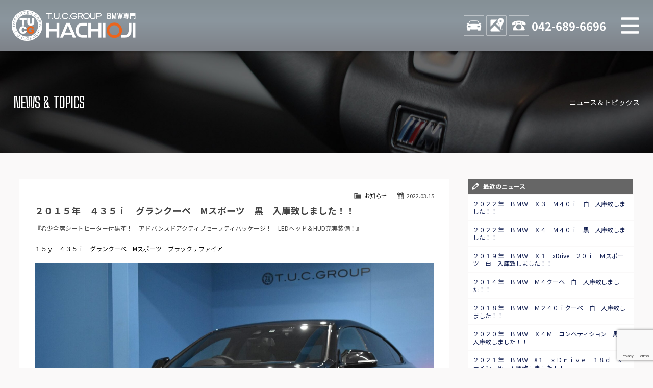

--- FILE ---
content_type: text/html; charset=UTF-8
request_url: https://www.tuc-hachioji.com/archives/4144
body_size: 9937
content:
<!doctype html>
<!--[if lt IE 7]>      <html class="no-js lt-ie9 lt-ie8 lt-ie7"> <![endif]-->
<!--[if IE 7]>         <html class="no-js lt-ie9 lt-ie8"> <![endif]-->
<!--[if IE 8]>         <html class="no-js lt-ie9"> <![endif]-->
<!--[if gt IE 8]><!-->
<html class="no-js">
<!--<![endif]-->

<head>

<!-- Global site tag (gtag.js) - Google Analytics -->
<script async src="https://www.googletagmanager.com/gtag/js?id=UA-158790768-1"></script>
<script>
  window.dataLayer = window.dataLayer || [];
  function gtag(){dataLayer.push(arguments);}
  gtag('js', new Date());

  gtag('config', 'UA-158790768-1');
</script>

<meta charset="UTF-8">

<title>２０１５年　４３５ｉ　グランクーペ　Mスポーツ　黒　入庫致しました！！ | T.U.C.GROUP BMW専門八王子店　BMWは専門ショップにお任せください！無料長期保証で安心のTUCグループ</title>
<meta name="viewport" content="width=device-width">

<meta name="description" content="BMW中古車専門店。BMW中古車のことは全車無料一年保証付き&オイル交換無料のTUC八王子にお任せ！大型展示場にBMWの中古車常時60台以上をラインナップ！">
<meta name="keywords" content="BMW,専門店,BMW専門店,BMW中古車,BMW中古車販売,BMW八王子,M3中古車,M4中古車,M5中古車,BMW 1シリーズ中古車,BMW 2シリーズ中古車,BMW 3シリーズ中古車,BMW 4シリーズ中古車,BMW5シリーズ中古車,BMW 6シリーズ中古車,BMW 7シリーズ中古車,TUC,ティーユーシー,TUCグループ,BMW保証,BMWローン,BMW買い取り,BMW買取,BMW買取り,BMW査定">

<!-- CSS -->
<link href="https://maxcdn.bootstrapcdn.com/font-awesome/4.7.0/css/font-awesome.min.css" rel="stylesheet">
<link href="https://fonts.googleapis.com/css?family=Big+Shoulders+Text:400,700|Noto+Sans+JP:400,700,900&display=swap" rel="stylesheet">
<link href="https://www.tuc-hachioji.com/css/common.css" rel="stylesheet" type="text/css">
<link href="https://www.tuc-hachioji.com/css/contents.css" rel="stylesheet" type="text/css">
<link href="https://www.tuc-hachioji.com/css/contents2.css" rel="stylesheet" type="text/css">

 


<!-- [if lt IE 9 ]>
<script src="https://html5shiv.googlecode.com/svn/trunk/html5.js"></script>
<![endif]-->
	<!-- [if lt IE 9 ]>
<script src="https://css3-mediaqueries-js.googlecode.com/svn/trunk/css3-mediaqueries.js"></script>
<![endif]-->
	<!--[if gte IE 9]>
  <style type="text/css">
    .gradient {
       filter: none;
    }
  </style>
<![endif]-->
<script src="//ajax.googleapis.com/ajax/libs/jquery/1.11.0/jquery.min.js"></script>
<script>window.jQuery || document.write( '<script src="https://www.tuc-hachioji.com/js/jquery-1.11.0.min.js"><\/script>' )</script>
<script src="https://www.tuc-hachioji.com/js/modernizr-2.6.2-respond-1.1.0.min.js"></script>


<meta name='robots' content='max-image-preview:large' />
<link rel="alternate" title="oEmbed (JSON)" type="application/json+oembed" href="https://www.tuc-hachioji.com/wp-json/oembed/1.0/embed?url=https%3A%2F%2Fwww.tuc-hachioji.com%2Farchives%2F4144" />
<link rel="alternate" title="oEmbed (XML)" type="text/xml+oembed" href="https://www.tuc-hachioji.com/wp-json/oembed/1.0/embed?url=https%3A%2F%2Fwww.tuc-hachioji.com%2Farchives%2F4144&#038;format=xml" />
<style id='wp-img-auto-sizes-contain-inline-css' type='text/css'>
img:is([sizes=auto i],[sizes^="auto," i]){contain-intrinsic-size:3000px 1500px}
/*# sourceURL=wp-img-auto-sizes-contain-inline-css */
</style>
<style id='wp-emoji-styles-inline-css' type='text/css'>

	img.wp-smiley, img.emoji {
		display: inline !important;
		border: none !important;
		box-shadow: none !important;
		height: 1em !important;
		width: 1em !important;
		margin: 0 0.07em !important;
		vertical-align: -0.1em !important;
		background: none !important;
		padding: 0 !important;
	}
/*# sourceURL=wp-emoji-styles-inline-css */
</style>
<style id='wp-block-library-inline-css' type='text/css'>
:root{--wp-block-synced-color:#7a00df;--wp-block-synced-color--rgb:122,0,223;--wp-bound-block-color:var(--wp-block-synced-color);--wp-editor-canvas-background:#ddd;--wp-admin-theme-color:#007cba;--wp-admin-theme-color--rgb:0,124,186;--wp-admin-theme-color-darker-10:#006ba1;--wp-admin-theme-color-darker-10--rgb:0,107,160.5;--wp-admin-theme-color-darker-20:#005a87;--wp-admin-theme-color-darker-20--rgb:0,90,135;--wp-admin-border-width-focus:2px}@media (min-resolution:192dpi){:root{--wp-admin-border-width-focus:1.5px}}.wp-element-button{cursor:pointer}:root .has-very-light-gray-background-color{background-color:#eee}:root .has-very-dark-gray-background-color{background-color:#313131}:root .has-very-light-gray-color{color:#eee}:root .has-very-dark-gray-color{color:#313131}:root .has-vivid-green-cyan-to-vivid-cyan-blue-gradient-background{background:linear-gradient(135deg,#00d084,#0693e3)}:root .has-purple-crush-gradient-background{background:linear-gradient(135deg,#34e2e4,#4721fb 50%,#ab1dfe)}:root .has-hazy-dawn-gradient-background{background:linear-gradient(135deg,#faaca8,#dad0ec)}:root .has-subdued-olive-gradient-background{background:linear-gradient(135deg,#fafae1,#67a671)}:root .has-atomic-cream-gradient-background{background:linear-gradient(135deg,#fdd79a,#004a59)}:root .has-nightshade-gradient-background{background:linear-gradient(135deg,#330968,#31cdcf)}:root .has-midnight-gradient-background{background:linear-gradient(135deg,#020381,#2874fc)}:root{--wp--preset--font-size--normal:16px;--wp--preset--font-size--huge:42px}.has-regular-font-size{font-size:1em}.has-larger-font-size{font-size:2.625em}.has-normal-font-size{font-size:var(--wp--preset--font-size--normal)}.has-huge-font-size{font-size:var(--wp--preset--font-size--huge)}.has-text-align-center{text-align:center}.has-text-align-left{text-align:left}.has-text-align-right{text-align:right}.has-fit-text{white-space:nowrap!important}#end-resizable-editor-section{display:none}.aligncenter{clear:both}.items-justified-left{justify-content:flex-start}.items-justified-center{justify-content:center}.items-justified-right{justify-content:flex-end}.items-justified-space-between{justify-content:space-between}.screen-reader-text{border:0;clip-path:inset(50%);height:1px;margin:-1px;overflow:hidden;padding:0;position:absolute;width:1px;word-wrap:normal!important}.screen-reader-text:focus{background-color:#ddd;clip-path:none;color:#444;display:block;font-size:1em;height:auto;left:5px;line-height:normal;padding:15px 23px 14px;text-decoration:none;top:5px;width:auto;z-index:100000}html :where(.has-border-color){border-style:solid}html :where([style*=border-top-color]){border-top-style:solid}html :where([style*=border-right-color]){border-right-style:solid}html :where([style*=border-bottom-color]){border-bottom-style:solid}html :where([style*=border-left-color]){border-left-style:solid}html :where([style*=border-width]){border-style:solid}html :where([style*=border-top-width]){border-top-style:solid}html :where([style*=border-right-width]){border-right-style:solid}html :where([style*=border-bottom-width]){border-bottom-style:solid}html :where([style*=border-left-width]){border-left-style:solid}html :where(img[class*=wp-image-]){height:auto;max-width:100%}:where(figure){margin:0 0 1em}html :where(.is-position-sticky){--wp-admin--admin-bar--position-offset:var(--wp-admin--admin-bar--height,0px)}@media screen and (max-width:600px){html :where(.is-position-sticky){--wp-admin--admin-bar--position-offset:0px}}

/*# sourceURL=wp-block-library-inline-css */
</style><style id='global-styles-inline-css' type='text/css'>
:root{--wp--preset--aspect-ratio--square: 1;--wp--preset--aspect-ratio--4-3: 4/3;--wp--preset--aspect-ratio--3-4: 3/4;--wp--preset--aspect-ratio--3-2: 3/2;--wp--preset--aspect-ratio--2-3: 2/3;--wp--preset--aspect-ratio--16-9: 16/9;--wp--preset--aspect-ratio--9-16: 9/16;--wp--preset--color--black: #000000;--wp--preset--color--cyan-bluish-gray: #abb8c3;--wp--preset--color--white: #ffffff;--wp--preset--color--pale-pink: #f78da7;--wp--preset--color--vivid-red: #cf2e2e;--wp--preset--color--luminous-vivid-orange: #ff6900;--wp--preset--color--luminous-vivid-amber: #fcb900;--wp--preset--color--light-green-cyan: #7bdcb5;--wp--preset--color--vivid-green-cyan: #00d084;--wp--preset--color--pale-cyan-blue: #8ed1fc;--wp--preset--color--vivid-cyan-blue: #0693e3;--wp--preset--color--vivid-purple: #9b51e0;--wp--preset--gradient--vivid-cyan-blue-to-vivid-purple: linear-gradient(135deg,rgb(6,147,227) 0%,rgb(155,81,224) 100%);--wp--preset--gradient--light-green-cyan-to-vivid-green-cyan: linear-gradient(135deg,rgb(122,220,180) 0%,rgb(0,208,130) 100%);--wp--preset--gradient--luminous-vivid-amber-to-luminous-vivid-orange: linear-gradient(135deg,rgb(252,185,0) 0%,rgb(255,105,0) 100%);--wp--preset--gradient--luminous-vivid-orange-to-vivid-red: linear-gradient(135deg,rgb(255,105,0) 0%,rgb(207,46,46) 100%);--wp--preset--gradient--very-light-gray-to-cyan-bluish-gray: linear-gradient(135deg,rgb(238,238,238) 0%,rgb(169,184,195) 100%);--wp--preset--gradient--cool-to-warm-spectrum: linear-gradient(135deg,rgb(74,234,220) 0%,rgb(151,120,209) 20%,rgb(207,42,186) 40%,rgb(238,44,130) 60%,rgb(251,105,98) 80%,rgb(254,248,76) 100%);--wp--preset--gradient--blush-light-purple: linear-gradient(135deg,rgb(255,206,236) 0%,rgb(152,150,240) 100%);--wp--preset--gradient--blush-bordeaux: linear-gradient(135deg,rgb(254,205,165) 0%,rgb(254,45,45) 50%,rgb(107,0,62) 100%);--wp--preset--gradient--luminous-dusk: linear-gradient(135deg,rgb(255,203,112) 0%,rgb(199,81,192) 50%,rgb(65,88,208) 100%);--wp--preset--gradient--pale-ocean: linear-gradient(135deg,rgb(255,245,203) 0%,rgb(182,227,212) 50%,rgb(51,167,181) 100%);--wp--preset--gradient--electric-grass: linear-gradient(135deg,rgb(202,248,128) 0%,rgb(113,206,126) 100%);--wp--preset--gradient--midnight: linear-gradient(135deg,rgb(2,3,129) 0%,rgb(40,116,252) 100%);--wp--preset--font-size--small: 13px;--wp--preset--font-size--medium: 20px;--wp--preset--font-size--large: 36px;--wp--preset--font-size--x-large: 42px;--wp--preset--spacing--20: 0.44rem;--wp--preset--spacing--30: 0.67rem;--wp--preset--spacing--40: 1rem;--wp--preset--spacing--50: 1.5rem;--wp--preset--spacing--60: 2.25rem;--wp--preset--spacing--70: 3.38rem;--wp--preset--spacing--80: 5.06rem;--wp--preset--shadow--natural: 6px 6px 9px rgba(0, 0, 0, 0.2);--wp--preset--shadow--deep: 12px 12px 50px rgba(0, 0, 0, 0.4);--wp--preset--shadow--sharp: 6px 6px 0px rgba(0, 0, 0, 0.2);--wp--preset--shadow--outlined: 6px 6px 0px -3px rgb(255, 255, 255), 6px 6px rgb(0, 0, 0);--wp--preset--shadow--crisp: 6px 6px 0px rgb(0, 0, 0);}:where(.is-layout-flex){gap: 0.5em;}:where(.is-layout-grid){gap: 0.5em;}body .is-layout-flex{display: flex;}.is-layout-flex{flex-wrap: wrap;align-items: center;}.is-layout-flex > :is(*, div){margin: 0;}body .is-layout-grid{display: grid;}.is-layout-grid > :is(*, div){margin: 0;}:where(.wp-block-columns.is-layout-flex){gap: 2em;}:where(.wp-block-columns.is-layout-grid){gap: 2em;}:where(.wp-block-post-template.is-layout-flex){gap: 1.25em;}:where(.wp-block-post-template.is-layout-grid){gap: 1.25em;}.has-black-color{color: var(--wp--preset--color--black) !important;}.has-cyan-bluish-gray-color{color: var(--wp--preset--color--cyan-bluish-gray) !important;}.has-white-color{color: var(--wp--preset--color--white) !important;}.has-pale-pink-color{color: var(--wp--preset--color--pale-pink) !important;}.has-vivid-red-color{color: var(--wp--preset--color--vivid-red) !important;}.has-luminous-vivid-orange-color{color: var(--wp--preset--color--luminous-vivid-orange) !important;}.has-luminous-vivid-amber-color{color: var(--wp--preset--color--luminous-vivid-amber) !important;}.has-light-green-cyan-color{color: var(--wp--preset--color--light-green-cyan) !important;}.has-vivid-green-cyan-color{color: var(--wp--preset--color--vivid-green-cyan) !important;}.has-pale-cyan-blue-color{color: var(--wp--preset--color--pale-cyan-blue) !important;}.has-vivid-cyan-blue-color{color: var(--wp--preset--color--vivid-cyan-blue) !important;}.has-vivid-purple-color{color: var(--wp--preset--color--vivid-purple) !important;}.has-black-background-color{background-color: var(--wp--preset--color--black) !important;}.has-cyan-bluish-gray-background-color{background-color: var(--wp--preset--color--cyan-bluish-gray) !important;}.has-white-background-color{background-color: var(--wp--preset--color--white) !important;}.has-pale-pink-background-color{background-color: var(--wp--preset--color--pale-pink) !important;}.has-vivid-red-background-color{background-color: var(--wp--preset--color--vivid-red) !important;}.has-luminous-vivid-orange-background-color{background-color: var(--wp--preset--color--luminous-vivid-orange) !important;}.has-luminous-vivid-amber-background-color{background-color: var(--wp--preset--color--luminous-vivid-amber) !important;}.has-light-green-cyan-background-color{background-color: var(--wp--preset--color--light-green-cyan) !important;}.has-vivid-green-cyan-background-color{background-color: var(--wp--preset--color--vivid-green-cyan) !important;}.has-pale-cyan-blue-background-color{background-color: var(--wp--preset--color--pale-cyan-blue) !important;}.has-vivid-cyan-blue-background-color{background-color: var(--wp--preset--color--vivid-cyan-blue) !important;}.has-vivid-purple-background-color{background-color: var(--wp--preset--color--vivid-purple) !important;}.has-black-border-color{border-color: var(--wp--preset--color--black) !important;}.has-cyan-bluish-gray-border-color{border-color: var(--wp--preset--color--cyan-bluish-gray) !important;}.has-white-border-color{border-color: var(--wp--preset--color--white) !important;}.has-pale-pink-border-color{border-color: var(--wp--preset--color--pale-pink) !important;}.has-vivid-red-border-color{border-color: var(--wp--preset--color--vivid-red) !important;}.has-luminous-vivid-orange-border-color{border-color: var(--wp--preset--color--luminous-vivid-orange) !important;}.has-luminous-vivid-amber-border-color{border-color: var(--wp--preset--color--luminous-vivid-amber) !important;}.has-light-green-cyan-border-color{border-color: var(--wp--preset--color--light-green-cyan) !important;}.has-vivid-green-cyan-border-color{border-color: var(--wp--preset--color--vivid-green-cyan) !important;}.has-pale-cyan-blue-border-color{border-color: var(--wp--preset--color--pale-cyan-blue) !important;}.has-vivid-cyan-blue-border-color{border-color: var(--wp--preset--color--vivid-cyan-blue) !important;}.has-vivid-purple-border-color{border-color: var(--wp--preset--color--vivid-purple) !important;}.has-vivid-cyan-blue-to-vivid-purple-gradient-background{background: var(--wp--preset--gradient--vivid-cyan-blue-to-vivid-purple) !important;}.has-light-green-cyan-to-vivid-green-cyan-gradient-background{background: var(--wp--preset--gradient--light-green-cyan-to-vivid-green-cyan) !important;}.has-luminous-vivid-amber-to-luminous-vivid-orange-gradient-background{background: var(--wp--preset--gradient--luminous-vivid-amber-to-luminous-vivid-orange) !important;}.has-luminous-vivid-orange-to-vivid-red-gradient-background{background: var(--wp--preset--gradient--luminous-vivid-orange-to-vivid-red) !important;}.has-very-light-gray-to-cyan-bluish-gray-gradient-background{background: var(--wp--preset--gradient--very-light-gray-to-cyan-bluish-gray) !important;}.has-cool-to-warm-spectrum-gradient-background{background: var(--wp--preset--gradient--cool-to-warm-spectrum) !important;}.has-blush-light-purple-gradient-background{background: var(--wp--preset--gradient--blush-light-purple) !important;}.has-blush-bordeaux-gradient-background{background: var(--wp--preset--gradient--blush-bordeaux) !important;}.has-luminous-dusk-gradient-background{background: var(--wp--preset--gradient--luminous-dusk) !important;}.has-pale-ocean-gradient-background{background: var(--wp--preset--gradient--pale-ocean) !important;}.has-electric-grass-gradient-background{background: var(--wp--preset--gradient--electric-grass) !important;}.has-midnight-gradient-background{background: var(--wp--preset--gradient--midnight) !important;}.has-small-font-size{font-size: var(--wp--preset--font-size--small) !important;}.has-medium-font-size{font-size: var(--wp--preset--font-size--medium) !important;}.has-large-font-size{font-size: var(--wp--preset--font-size--large) !important;}.has-x-large-font-size{font-size: var(--wp--preset--font-size--x-large) !important;}
/*# sourceURL=global-styles-inline-css */
</style>

<style id='classic-theme-styles-inline-css' type='text/css'>
/*! This file is auto-generated */
.wp-block-button__link{color:#fff;background-color:#32373c;border-radius:9999px;box-shadow:none;text-decoration:none;padding:calc(.667em + 2px) calc(1.333em + 2px);font-size:1.125em}.wp-block-file__button{background:#32373c;color:#fff;text-decoration:none}
/*# sourceURL=/wp-includes/css/classic-themes.min.css */
</style>
<link rel='stylesheet' id='contact-form-7-css' href='https://www.tuc-hachioji.com/wordpress/wp-content/plugins/contact-form-7/includes/css/styles.css?ver=6.1.4' type='text/css' media='all' />
<link rel='stylesheet' id='xo-event-calendar-css' href='https://www.tuc-hachioji.com/wordpress/wp-content/plugins/xo-event-calendar/css/xo-event-calendar.css?ver=3.2.10' type='text/css' media='all' />
<link rel='stylesheet' id='xo-event-calendar-event-calendar-css' href='https://www.tuc-hachioji.com/wordpress/wp-content/plugins/xo-event-calendar/build/event-calendar/style-index.css?ver=3.2.10' type='text/css' media='all' />
<link rel='stylesheet' id='dashicons-css' href='https://www.tuc-hachioji.com/wordpress/wp-includes/css/dashicons.min.css?ver=6.9' type='text/css' media='all' />
<link rel='stylesheet' id='themename-style-css' href='https://www.tuc-hachioji.com/wordpress/wp-content/themes/tuc-hachioji/style.css?ver=1.0' type='text/css' media='all' />
<link rel='stylesheet' id='fancybox-css' href='https://www.tuc-hachioji.com/wordpress/wp-content/plugins/easy-fancybox/fancybox/1.5.4/jquery.fancybox.min.css?ver=6.9' type='text/css' media='screen' />
<script type="text/javascript" src="https://www.tuc-hachioji.com/wordpress/wp-includes/js/jquery/jquery.min.js?ver=3.7.1" id="jquery-core-js"></script>
<script type="text/javascript" src="https://www.tuc-hachioji.com/wordpress/wp-includes/js/jquery/jquery-migrate.min.js?ver=3.4.1" id="jquery-migrate-js"></script>
<link rel="https://api.w.org/" href="https://www.tuc-hachioji.com/wp-json/" /><link rel="alternate" title="JSON" type="application/json" href="https://www.tuc-hachioji.com/wp-json/wp/v2/posts/4144" /><link rel="EditURI" type="application/rsd+xml" title="RSD" href="https://www.tuc-hachioji.com/wordpress/xmlrpc.php?rsd" />
<meta name="generator" content="WordPress 6.9" />
<link rel="canonical" href="https://www.tuc-hachioji.com/archives/4144" />
<link rel='shortlink' href='https://www.tuc-hachioji.com/?p=4144' />

</head>

<body>

<!-- Top section -->
<div id="slidemm"><!-- #BeginLibraryItem "/Library/header.lbi" -->

<!-- Header -->
<header id="header">
<div id="hrbody">
<h1><a href="https://www.tuc-hachioji.com">TUCグループ BMW専門 八王子店</a></h1>
<ul>
<li class="hrstock"><a href="https://www.tuc-hachioji.com/stock" title="STOCK">STOCK</a></li>
<li class="hraccess"><a href="https://www.tuc-hachioji.com/access" title="ACCESS">ACCESS</a></li>
<li class="hrtel"><a href="tel:0426896696" title="TEL">042-689-6696</a></li>
</ul>
<p id="mlinkmm"><a href="#menu" class="menu-link">MENU</a></p>
</div>
<!-- Menu -->
<nav id="menu" role="navigation">
<div id="menubody">
<div id="menucc">
<ul>
<li><a href="https://www.tuc-hachioji.com/news" id="cci01"><span class="cm_j">ニュース</span><span class="cm_e">News and Topics</span></a></li>
<li><a href="https://www.tuc-hachioji.com/stock" id="cci02"><span class="cm_j">在庫リスト</span><span class="cm_e">Stock list</span></a></li>
<li><a href="https://www.tuc-hachioji.com/selection" target="_blank" id="cci03"><span class="cm_j">目玉車両一覧</span><span class="cm_e">Features Stock list</span></a></li>
<li><a href="https://www.tuc-hachioji.com/shopinfo" id="cci04"><span class="cm_j">店舗紹介</span><span class="cm_e">Shop information</span></a></li>
<li><a href="https://www.tuc-hachioji.com/warranty" id="cci05"><span class="cm_j">保証＆サービス</span><span class="cm_e">Warranty and Serivce</span></a></li>
<li><a href="https://www.tuc-hachioji.com/access" id="cci06"><span class="cm_j">アクセスマップ</span><span class="cm_e">Access map</span></a></li>
<li><a href="https://www.tuc-hachioji.com/delivery" id="cci08"><span class="cm_j">全国納車</span><span class="cm_e">Delivery service</span></a></li>
<li><a href="https://www.tuc-hachioji.com/contact" id="cci10"><span class="cm_j">お問い合わせ</span><span class="cm_e">Contact us</span></a></li>
<li><a href="https://www.tuc-hachioji.com/special_service" id="cci11"><span class="cm_j">特別作業について</span><span class="cm_e">Special service</span></a></li>
<li><a href="https://www.tuc-hachioji.com/order_service" id="cci12"><span class="cm_j">オーダーサービス</span><span class="cm_e">Order service</span></a></li>
<li><a href="https://www.tuc-hachioji.com/trade" id="cci13"><span class="cm_j">買取無料査定</span><span class="cm_e">Trade in</span></a></li>
<li><a href="https://www.tuc-hachioji.com/insurance" id="cci15"><span class="cm_j">自動車保険</span><span class="cm_e">Car insurance</span></a></li>
<li><a href="https://www.tuc-hachioji.com/tuc" id="cci16"><span class="cm_j">TUCとは？</span><span class="cm_e">What's TUC</span></a></li>
<li><a href="https://www.tucgroup.co.jp/staff_recruit/" target="_blank" id="cci17"><span class="cm_j">リクルート</span><span class="cm_e">Recruit</span></a></li>
<li><a href="https://www.tuc-hachioji.com/blog-nousha" id="cci19"><span class="cm_j">納車blog</span><span class="cm_e">User's voice</span></a></li>
<li><a href="https://www.tuc-hachioji.com/blog-staff" id="cci20"><span class="cm_j">スタッフblog</span><span class="cm_e">Staff blog</span></a></li>
<li><a href="https://www.tuc-hachioji.com/company" id="cci22"><span class="cm_j">会社概要</span><span class="cm_e">Company</span></a></li>
</ul>
</div>
</div>
</nav>
<!-- /Menu -->
</header>
<!-- /Header -->


</div>
<!--/Top section -->
<!-- Pagetitle -->
<section id="pagetitle" style="background-image: url(https://www.tuc-hachioji.com/img/pagetitle/news.jpg)">
  <div id="ptbody" class="cf">
    <h2>NEWS &amp; TOPICS</h2>
    <p>ニュース＆トピックス</p>
  </div>
</section>
<!-- /Pagetitle -->

<!-- MSP -->
<section id="msp" class="cf">
<div id="mmbody" class="cf">

<div id="mcleft">

    <article class="post cf">
    <div class="entry cf">
      <div class="blog_info cf">
        <ul>
          <li class="cal"><span class="dashicons dashicons-calendar-alt"></span>&nbsp;2022.03.15</li>
          <li class="cat"><span class="dashicons dashicons-category"></span>&nbsp;<a href="https://www.tuc-hachioji.com/archives/category/news" rel="category tag">お知らせ</a></li>
                  </ul>
      </div>
      <h2 class="title">２０１５年　４３５ｉ　グランクーペ　Mスポーツ　黒　入庫致しました！！</h2>
      <p>『希少全席シートヒーター付黒革！　アドバンスドアクティブセーフティパッケージ！　LEDヘッド＆HUD充実装備！』</p>
<p><a href="https://www.tuc-hachioji.com/vcsMember/stockdetail/507-4_561.html" target="_blank" rel="noopener noreferrer">１５ｙ　４３５ｉ　グランクーペ　Mスポーツ　ブラックサファイア</a></p>
<p><img fetchpriority="high" decoding="async" class="alignnone size-full wp-image-4145" src="https://www.tuc-hachioji.com/wordpress/wp-content/uploads/2022/03/DSC_0058.jpg" alt="" width="1920" height="1280" srcset="https://www.tuc-hachioji.com/wordpress/wp-content/uploads/2022/03/DSC_0058.jpg 1920w, https://www.tuc-hachioji.com/wordpress/wp-content/uploads/2022/03/DSC_0058-300x200.jpg 300w, https://www.tuc-hachioji.com/wordpress/wp-content/uploads/2022/03/DSC_0058-1024x683.jpg 1024w, https://www.tuc-hachioji.com/wordpress/wp-content/uploads/2022/03/DSC_0058-768x512.jpg 768w, https://www.tuc-hachioji.com/wordpress/wp-content/uploads/2022/03/DSC_0058-1536x1024.jpg 1536w" sizes="(max-width: 1920px) 100vw, 1920px" /></p>
    </div>
  </article>
    
  <div class="nav-below cf">
    <span class="nav-previous"><a href="https://www.tuc-hachioji.com/archives/4133" rel="prev"><i class="fa fa-angle-double-left"></i> 前の記事</a></span>
    <span class="nav-next"><a href="https://www.tuc-hachioji.com/archives/4155" rel="next">次の記事 <i class="fa fa-angle-double-right"></i></a></span>
  </div>
  

</div>

<div id="mcright">
<div class="widget-area">
<ul>

		<li id="recent-posts-3" class="widget-container cf widget_recent_entries">
		<h3 class="widget-title">最近のニュース</h3>
		<ul>
											<li>
					<a href="https://www.tuc-hachioji.com/archives/10699">２０２２年　ＢＭＷ　Ｘ３　Ｍ４０ｉ　白　入庫致しました！！</a>
									</li>
											<li>
					<a href="https://www.tuc-hachioji.com/archives/10693">２０２２年　ＢＭＷ　Ｘ４　Ｍ４０ｉ　黒　入庫致しました！！</a>
									</li>
											<li>
					<a href="https://www.tuc-hachioji.com/archives/10690">２０１９年　ＢＭＷ　Ｘ１　xDrive　２０ｉ　Ｍスポーツ　白　入庫致しました！！</a>
									</li>
											<li>
					<a href="https://www.tuc-hachioji.com/archives/10686">２０１４年　ＢＭＷ　Ｍ４クーペ　白　入庫致しました！！</a>
									</li>
											<li>
					<a href="https://www.tuc-hachioji.com/archives/10684">２０１８年　ＢＭＷ　Ｍ２４０ｉクーペ　白　入庫致しました！！</a>
									</li>
											<li>
					<a href="https://www.tuc-hachioji.com/archives/10656">２０２０年　ＢＭＷ　Ｘ４Ｍ　コンペティション　黒　入庫致しました！！</a>
									</li>
											<li>
					<a href="https://www.tuc-hachioji.com/archives/10652">２０２１年　ＢＭＷ　X１　ｘＤｒｉｖｅ　１８ｄ　ｘライン　灰　入庫致しました！！</a>
									</li>
											<li>
					<a href="https://www.tuc-hachioji.com/archives/10649">２０２２年　ＢＭＷ　Ｘ３　ｘドライブ　２０ｄ　Ｍスポーツ　黒　入庫致しました！！</a>
									</li>
											<li>
					<a href="https://www.tuc-hachioji.com/archives/10614">２０２０年　ＢＭＷ　Ｍ１３５ｉ　ｘＤｒｉｖｅ　白　入庫致しました！！</a>
									</li>
											<li>
					<a href="https://www.tuc-hachioji.com/archives/10612">２０２０年　ＢＭＷ　Ｘ１　ｘＤｒｉｖｅ　１８ｄ　ｘライン　黒　入庫致しました！！</a>
									</li>
					</ul>

		</li></ul>
</div>
</div>

</div>
</section>
<!-- /MSP -->

<!-- Footer -->
<footer id="footer">
<section id="ftbody">
<div id="ft01">
<ul>
<li><a href="https://www.tuc-hachioji.com">ホーム</a></li>
<li><a href="https://www.tuc-hachioji.com/stock">BMW在庫車情報</a></li>
<li><a href="https://www.tuc-hachioji.com/warranty">TUC保証</a></li>
<li><a href="https://www.tuc-hachioji.com/order_service">注文販売</a></li>
<li><a href="https://www.tuc-hachioji.com/delivery">全国納車</a></li>
<li><a href="https://www.tuc-hachioji.com/trade">買取査定</a></li>
<li><a href="https://www.tuc-hachioji.com/insurance">自動車保険</a></li>
<li><a href="https://www.tuc-hachioji.com/special_service">特別作業</a></li>
<li><a href="https://www.tuc-hachioji.com/contact">お問い合わせ</a></li>
<li><a href="https://www.tuc-hachioji.com/staff">スタッフ紹介</a></li>
<li><a href="https://www.tuc-hachioji.com/shopinfo">店舗紹介</a></li>
<li><a href="https://www.tuc-hachioji.com/access">アクセスマップ</a></li>
<li><a href="https://www.tuc-hachioji.com/company">会社概要</a></li>
<li><a href="https://www.tuc-hachioji.com/privacy">プライバシーポリシー</a></li>
<li><a href="https://www.tuc-hachioji.com/blog-staff">スタッフblog</a></li>
<li><a href="https://www.tuc-hachioji.com/blog-nousha">納車blog</a></li>
<li><a href="http://www.tucgroup.co.jp" target="_blank">T.U.C.グループサイト</a></li>
</ul>
</div>
<div id="ft02">
<p>Copyright&nbsp;&copy;&nbsp;T.U.C.GROUP All Rights Reserved.</p>
</div>
</section>
</footer>
<!-- /Footer -->

<!-- Contact navi -->
<ul class="contactnav">
<li><a href="https://www.tuc-hachioji.com/line" class="cv_line">LINE</a></li>
<li><a href="https://www.tuc-hachioji.com/contact" class="cv_mail">MAIL</a></li>
<li><a href="tel:0426896696" class="cv_tel">TEL</a></li>
</ul>
<!--/Contact navi -->


<!-- Scripts -->

<script>
$(document).ready(function() {
	$('body').addClass('js');
	var $menu = $('#menu'),
	$menulink = $('.menu-link');

	$menulink.click(function() {
	$menulink.toggleClass('active');
	$menu.toggleClass('active');
	return false;
	});
});
</script>

<script src="https://www.tuc-hachioji.com/js/footerFixed.js"></script>
<script src="https://www.tuc-hachioji.com/js/ofi.min.js"></script>
<script>
$(function () {
  objectFitImages('.container-inner img');
});
</script>


<script>
function init() {
  // スクロールして何ピクセルでアニメーションさせるか
  var px_change  = 300;
  // スクロールのイベントハンドラを登録
  window.addEventListener('scroll', function(e){
    // 変化するポイントまでスクロールしたらクラスを追加
    if ( $(window).scrollTop() > px_change ) {
      $(".contactnav").addClass("snact");
    // 変化するポイント以前であればクラスを削除
    } else if ( $(".contactnav").hasClass("snact") ) {
      $(".contactnav").removeClass("snact");
    }
  });
}
window.onload = init();
</script>



<script type="speculationrules">
{"prefetch":[{"source":"document","where":{"and":[{"href_matches":"/*"},{"not":{"href_matches":["/wordpress/wp-*.php","/wordpress/wp-admin/*","/wordpress/wp-content/uploads/*","/wordpress/wp-content/*","/wordpress/wp-content/plugins/*","/wordpress/wp-content/themes/tuc-hachioji/*","/*\\?(.+)"]}},{"not":{"selector_matches":"a[rel~=\"nofollow\"]"}},{"not":{"selector_matches":".no-prefetch, .no-prefetch a"}}]},"eagerness":"conservative"}]}
</script>
<script type="text/javascript" src="https://www.tuc-hachioji.com/wordpress/wp-includes/js/dist/hooks.min.js?ver=dd5603f07f9220ed27f1" id="wp-hooks-js"></script>
<script type="text/javascript" src="https://www.tuc-hachioji.com/wordpress/wp-includes/js/dist/i18n.min.js?ver=c26c3dc7bed366793375" id="wp-i18n-js"></script>
<script type="text/javascript" id="wp-i18n-js-after">
/* <![CDATA[ */
wp.i18n.setLocaleData( { 'text direction\u0004ltr': [ 'ltr' ] } );
//# sourceURL=wp-i18n-js-after
/* ]]> */
</script>
<script type="text/javascript" src="https://www.tuc-hachioji.com/wordpress/wp-content/plugins/contact-form-7/includes/swv/js/index.js?ver=6.1.4" id="swv-js"></script>
<script type="text/javascript" id="contact-form-7-js-translations">
/* <![CDATA[ */
( function( domain, translations ) {
	var localeData = translations.locale_data[ domain ] || translations.locale_data.messages;
	localeData[""].domain = domain;
	wp.i18n.setLocaleData( localeData, domain );
} )( "contact-form-7", {"translation-revision-date":"2025-11-30 08:12:23+0000","generator":"GlotPress\/4.0.3","domain":"messages","locale_data":{"messages":{"":{"domain":"messages","plural-forms":"nplurals=1; plural=0;","lang":"ja_JP"},"This contact form is placed in the wrong place.":["\u3053\u306e\u30b3\u30f3\u30bf\u30af\u30c8\u30d5\u30a9\u30fc\u30e0\u306f\u9593\u9055\u3063\u305f\u4f4d\u7f6e\u306b\u7f6e\u304b\u308c\u3066\u3044\u307e\u3059\u3002"],"Error:":["\u30a8\u30e9\u30fc:"]}},"comment":{"reference":"includes\/js\/index.js"}} );
//# sourceURL=contact-form-7-js-translations
/* ]]> */
</script>
<script type="text/javascript" id="contact-form-7-js-before">
/* <![CDATA[ */
var wpcf7 = {
    "api": {
        "root": "https:\/\/www.tuc-hachioji.com\/wp-json\/",
        "namespace": "contact-form-7\/v1"
    }
};
//# sourceURL=contact-form-7-js-before
/* ]]> */
</script>
<script type="text/javascript" src="https://www.tuc-hachioji.com/wordpress/wp-content/plugins/contact-form-7/includes/js/index.js?ver=6.1.4" id="contact-form-7-js"></script>
<script type="text/javascript" id="xo-event-calendar-ajax-js-extra">
/* <![CDATA[ */
var xo_event_calendar_object = {"ajax_url":"https://www.tuc-hachioji.com/wordpress/wp-admin/admin-ajax.php","action":"xo_event_calendar_month"};
var xo_simple_calendar_object = {"ajax_url":"https://www.tuc-hachioji.com/wordpress/wp-admin/admin-ajax.php","action":"xo_simple_calendar_month"};
//# sourceURL=xo-event-calendar-ajax-js-extra
/* ]]> */
</script>
<script type="text/javascript" src="https://www.tuc-hachioji.com/wordpress/wp-content/plugins/xo-event-calendar/js/ajax.js?ver=3.2.10" id="xo-event-calendar-ajax-js"></script>
<script type="text/javascript" src="https://www.tuc-hachioji.com/wordpress/wp-content/plugins/easy-fancybox/vendor/purify.min.js?ver=6.9" id="fancybox-purify-js"></script>
<script type="text/javascript" id="jquery-fancybox-js-extra">
/* <![CDATA[ */
var efb_i18n = {"close":"Close","next":"Next","prev":"Previous","startSlideshow":"Start slideshow","toggleSize":"Toggle size"};
//# sourceURL=jquery-fancybox-js-extra
/* ]]> */
</script>
<script type="text/javascript" src="https://www.tuc-hachioji.com/wordpress/wp-content/plugins/easy-fancybox/fancybox/1.5.4/jquery.fancybox.min.js?ver=6.9" id="jquery-fancybox-js"></script>
<script type="text/javascript" id="jquery-fancybox-js-after">
/* <![CDATA[ */
var fb_timeout, fb_opts={'autoScale':true,'showCloseButton':true,'margin':20,'pixelRatio':'false','centerOnScroll':false,'enableEscapeButton':true,'overlayShow':true,'hideOnOverlayClick':true,'minVpHeight':320,'disableCoreLightbox':'true','enableBlockControls':'true','fancybox_openBlockControls':'true' };
if(typeof easy_fancybox_handler==='undefined'){
var easy_fancybox_handler=function(){
jQuery([".nolightbox","a.wp-block-file__button","a.pin-it-button","a[href*='pinterest.com\/pin\/create']","a[href*='facebook.com\/share']","a[href*='twitter.com\/share']"].join(',')).addClass('nofancybox');
jQuery('a.fancybox-close').on('click',function(e){e.preventDefault();jQuery.fancybox.close()});
/* IMG */
						var unlinkedImageBlocks=jQuery(".wp-block-image > img:not(.nofancybox,figure.nofancybox>img)");
						unlinkedImageBlocks.wrap(function() {
							var href = jQuery( this ).attr( "src" );
							return "<a href='" + href + "'></a>";
						});
var fb_IMG_select=jQuery('a[href*=".jpg" i]:not(.nofancybox,li.nofancybox>a,figure.nofancybox>a),area[href*=".jpg" i]:not(.nofancybox),a[href*=".jpeg" i]:not(.nofancybox,li.nofancybox>a,figure.nofancybox>a),area[href*=".jpeg" i]:not(.nofancybox),a[href*=".png" i]:not(.nofancybox,li.nofancybox>a,figure.nofancybox>a),area[href*=".png" i]:not(.nofancybox),a[href*=".webp" i]:not(.nofancybox,li.nofancybox>a,figure.nofancybox>a),area[href*=".webp" i]:not(.nofancybox)');
fb_IMG_select.addClass('fancybox image').attr('rel','gallery');
jQuery('a.fancybox,area.fancybox,.fancybox>a').each(function(){jQuery(this).fancybox(jQuery.extend(true,{},fb_opts,{'transition':'elastic','transitionIn':'elastic','easingIn':'easeOutBack','transitionOut':'elastic','easingOut':'easeInBack','opacity':false,'hideOnContentClick':false,'titleShow':true,'titlePosition':'over','titleFromAlt':true,'showNavArrows':true,'enableKeyboardNav':true,'cyclic':false,'mouseWheel':'false'}))});
};};
jQuery(easy_fancybox_handler);jQuery(document).on('post-load',easy_fancybox_handler);

//# sourceURL=jquery-fancybox-js-after
/* ]]> */
</script>
<script type="text/javascript" src="https://www.tuc-hachioji.com/wordpress/wp-content/plugins/easy-fancybox/vendor/jquery.easing.min.js?ver=1.4.1" id="jquery-easing-js"></script>
<script type="text/javascript" src="https://www.google.com/recaptcha/api.js?render=6Lfj8loqAAAAAJWbJFHZ_-rF2w0R4FscbuLS-n-t&amp;ver=3.0" id="google-recaptcha-js"></script>
<script type="text/javascript" src="https://www.tuc-hachioji.com/wordpress/wp-includes/js/dist/vendor/wp-polyfill.min.js?ver=3.15.0" id="wp-polyfill-js"></script>
<script type="text/javascript" id="wpcf7-recaptcha-js-before">
/* <![CDATA[ */
var wpcf7_recaptcha = {
    "sitekey": "6Lfj8loqAAAAAJWbJFHZ_-rF2w0R4FscbuLS-n-t",
    "actions": {
        "homepage": "homepage",
        "contactform": "contactform"
    }
};
//# sourceURL=wpcf7-recaptcha-js-before
/* ]]> */
</script>
<script type="text/javascript" src="https://www.tuc-hachioji.com/wordpress/wp-content/plugins/contact-form-7/modules/recaptcha/index.js?ver=6.1.4" id="wpcf7-recaptcha-js"></script>
<script id="wp-emoji-settings" type="application/json">
{"baseUrl":"https://s.w.org/images/core/emoji/17.0.2/72x72/","ext":".png","svgUrl":"https://s.w.org/images/core/emoji/17.0.2/svg/","svgExt":".svg","source":{"concatemoji":"https://www.tuc-hachioji.com/wordpress/wp-includes/js/wp-emoji-release.min.js?ver=6.9"}}
</script>
<script type="module">
/* <![CDATA[ */
/*! This file is auto-generated */
const a=JSON.parse(document.getElementById("wp-emoji-settings").textContent),o=(window._wpemojiSettings=a,"wpEmojiSettingsSupports"),s=["flag","emoji"];function i(e){try{var t={supportTests:e,timestamp:(new Date).valueOf()};sessionStorage.setItem(o,JSON.stringify(t))}catch(e){}}function c(e,t,n){e.clearRect(0,0,e.canvas.width,e.canvas.height),e.fillText(t,0,0);t=new Uint32Array(e.getImageData(0,0,e.canvas.width,e.canvas.height).data);e.clearRect(0,0,e.canvas.width,e.canvas.height),e.fillText(n,0,0);const a=new Uint32Array(e.getImageData(0,0,e.canvas.width,e.canvas.height).data);return t.every((e,t)=>e===a[t])}function p(e,t){e.clearRect(0,0,e.canvas.width,e.canvas.height),e.fillText(t,0,0);var n=e.getImageData(16,16,1,1);for(let e=0;e<n.data.length;e++)if(0!==n.data[e])return!1;return!0}function u(e,t,n,a){switch(t){case"flag":return n(e,"\ud83c\udff3\ufe0f\u200d\u26a7\ufe0f","\ud83c\udff3\ufe0f\u200b\u26a7\ufe0f")?!1:!n(e,"\ud83c\udde8\ud83c\uddf6","\ud83c\udde8\u200b\ud83c\uddf6")&&!n(e,"\ud83c\udff4\udb40\udc67\udb40\udc62\udb40\udc65\udb40\udc6e\udb40\udc67\udb40\udc7f","\ud83c\udff4\u200b\udb40\udc67\u200b\udb40\udc62\u200b\udb40\udc65\u200b\udb40\udc6e\u200b\udb40\udc67\u200b\udb40\udc7f");case"emoji":return!a(e,"\ud83e\u1fac8")}return!1}function f(e,t,n,a){let r;const o=(r="undefined"!=typeof WorkerGlobalScope&&self instanceof WorkerGlobalScope?new OffscreenCanvas(300,150):document.createElement("canvas")).getContext("2d",{willReadFrequently:!0}),s=(o.textBaseline="top",o.font="600 32px Arial",{});return e.forEach(e=>{s[e]=t(o,e,n,a)}),s}function r(e){var t=document.createElement("script");t.src=e,t.defer=!0,document.head.appendChild(t)}a.supports={everything:!0,everythingExceptFlag:!0},new Promise(t=>{let n=function(){try{var e=JSON.parse(sessionStorage.getItem(o));if("object"==typeof e&&"number"==typeof e.timestamp&&(new Date).valueOf()<e.timestamp+604800&&"object"==typeof e.supportTests)return e.supportTests}catch(e){}return null}();if(!n){if("undefined"!=typeof Worker&&"undefined"!=typeof OffscreenCanvas&&"undefined"!=typeof URL&&URL.createObjectURL&&"undefined"!=typeof Blob)try{var e="postMessage("+f.toString()+"("+[JSON.stringify(s),u.toString(),c.toString(),p.toString()].join(",")+"));",a=new Blob([e],{type:"text/javascript"});const r=new Worker(URL.createObjectURL(a),{name:"wpTestEmojiSupports"});return void(r.onmessage=e=>{i(n=e.data),r.terminate(),t(n)})}catch(e){}i(n=f(s,u,c,p))}t(n)}).then(e=>{for(const n in e)a.supports[n]=e[n],a.supports.everything=a.supports.everything&&a.supports[n],"flag"!==n&&(a.supports.everythingExceptFlag=a.supports.everythingExceptFlag&&a.supports[n]);var t;a.supports.everythingExceptFlag=a.supports.everythingExceptFlag&&!a.supports.flag,a.supports.everything||((t=a.source||{}).concatemoji?r(t.concatemoji):t.wpemoji&&t.twemoji&&(r(t.twemoji),r(t.wpemoji)))});
//# sourceURL=https://www.tuc-hachioji.com/wordpress/wp-includes/js/wp-emoji-loader.min.js
/* ]]> */
</script>

</body>
</html>

--- FILE ---
content_type: text/html; charset=utf-8
request_url: https://www.google.com/recaptcha/api2/anchor?ar=1&k=6Lfj8loqAAAAAJWbJFHZ_-rF2w0R4FscbuLS-n-t&co=aHR0cHM6Ly93d3cudHVjLWhhY2hpb2ppLmNvbTo0NDM.&hl=en&v=PoyoqOPhxBO7pBk68S4YbpHZ&size=invisible&anchor-ms=20000&execute-ms=30000&cb=kz2iuv5ke8ap
body_size: 48730
content:
<!DOCTYPE HTML><html dir="ltr" lang="en"><head><meta http-equiv="Content-Type" content="text/html; charset=UTF-8">
<meta http-equiv="X-UA-Compatible" content="IE=edge">
<title>reCAPTCHA</title>
<style type="text/css">
/* cyrillic-ext */
@font-face {
  font-family: 'Roboto';
  font-style: normal;
  font-weight: 400;
  font-stretch: 100%;
  src: url(//fonts.gstatic.com/s/roboto/v48/KFO7CnqEu92Fr1ME7kSn66aGLdTylUAMa3GUBHMdazTgWw.woff2) format('woff2');
  unicode-range: U+0460-052F, U+1C80-1C8A, U+20B4, U+2DE0-2DFF, U+A640-A69F, U+FE2E-FE2F;
}
/* cyrillic */
@font-face {
  font-family: 'Roboto';
  font-style: normal;
  font-weight: 400;
  font-stretch: 100%;
  src: url(//fonts.gstatic.com/s/roboto/v48/KFO7CnqEu92Fr1ME7kSn66aGLdTylUAMa3iUBHMdazTgWw.woff2) format('woff2');
  unicode-range: U+0301, U+0400-045F, U+0490-0491, U+04B0-04B1, U+2116;
}
/* greek-ext */
@font-face {
  font-family: 'Roboto';
  font-style: normal;
  font-weight: 400;
  font-stretch: 100%;
  src: url(//fonts.gstatic.com/s/roboto/v48/KFO7CnqEu92Fr1ME7kSn66aGLdTylUAMa3CUBHMdazTgWw.woff2) format('woff2');
  unicode-range: U+1F00-1FFF;
}
/* greek */
@font-face {
  font-family: 'Roboto';
  font-style: normal;
  font-weight: 400;
  font-stretch: 100%;
  src: url(//fonts.gstatic.com/s/roboto/v48/KFO7CnqEu92Fr1ME7kSn66aGLdTylUAMa3-UBHMdazTgWw.woff2) format('woff2');
  unicode-range: U+0370-0377, U+037A-037F, U+0384-038A, U+038C, U+038E-03A1, U+03A3-03FF;
}
/* math */
@font-face {
  font-family: 'Roboto';
  font-style: normal;
  font-weight: 400;
  font-stretch: 100%;
  src: url(//fonts.gstatic.com/s/roboto/v48/KFO7CnqEu92Fr1ME7kSn66aGLdTylUAMawCUBHMdazTgWw.woff2) format('woff2');
  unicode-range: U+0302-0303, U+0305, U+0307-0308, U+0310, U+0312, U+0315, U+031A, U+0326-0327, U+032C, U+032F-0330, U+0332-0333, U+0338, U+033A, U+0346, U+034D, U+0391-03A1, U+03A3-03A9, U+03B1-03C9, U+03D1, U+03D5-03D6, U+03F0-03F1, U+03F4-03F5, U+2016-2017, U+2034-2038, U+203C, U+2040, U+2043, U+2047, U+2050, U+2057, U+205F, U+2070-2071, U+2074-208E, U+2090-209C, U+20D0-20DC, U+20E1, U+20E5-20EF, U+2100-2112, U+2114-2115, U+2117-2121, U+2123-214F, U+2190, U+2192, U+2194-21AE, U+21B0-21E5, U+21F1-21F2, U+21F4-2211, U+2213-2214, U+2216-22FF, U+2308-230B, U+2310, U+2319, U+231C-2321, U+2336-237A, U+237C, U+2395, U+239B-23B7, U+23D0, U+23DC-23E1, U+2474-2475, U+25AF, U+25B3, U+25B7, U+25BD, U+25C1, U+25CA, U+25CC, U+25FB, U+266D-266F, U+27C0-27FF, U+2900-2AFF, U+2B0E-2B11, U+2B30-2B4C, U+2BFE, U+3030, U+FF5B, U+FF5D, U+1D400-1D7FF, U+1EE00-1EEFF;
}
/* symbols */
@font-face {
  font-family: 'Roboto';
  font-style: normal;
  font-weight: 400;
  font-stretch: 100%;
  src: url(//fonts.gstatic.com/s/roboto/v48/KFO7CnqEu92Fr1ME7kSn66aGLdTylUAMaxKUBHMdazTgWw.woff2) format('woff2');
  unicode-range: U+0001-000C, U+000E-001F, U+007F-009F, U+20DD-20E0, U+20E2-20E4, U+2150-218F, U+2190, U+2192, U+2194-2199, U+21AF, U+21E6-21F0, U+21F3, U+2218-2219, U+2299, U+22C4-22C6, U+2300-243F, U+2440-244A, U+2460-24FF, U+25A0-27BF, U+2800-28FF, U+2921-2922, U+2981, U+29BF, U+29EB, U+2B00-2BFF, U+4DC0-4DFF, U+FFF9-FFFB, U+10140-1018E, U+10190-1019C, U+101A0, U+101D0-101FD, U+102E0-102FB, U+10E60-10E7E, U+1D2C0-1D2D3, U+1D2E0-1D37F, U+1F000-1F0FF, U+1F100-1F1AD, U+1F1E6-1F1FF, U+1F30D-1F30F, U+1F315, U+1F31C, U+1F31E, U+1F320-1F32C, U+1F336, U+1F378, U+1F37D, U+1F382, U+1F393-1F39F, U+1F3A7-1F3A8, U+1F3AC-1F3AF, U+1F3C2, U+1F3C4-1F3C6, U+1F3CA-1F3CE, U+1F3D4-1F3E0, U+1F3ED, U+1F3F1-1F3F3, U+1F3F5-1F3F7, U+1F408, U+1F415, U+1F41F, U+1F426, U+1F43F, U+1F441-1F442, U+1F444, U+1F446-1F449, U+1F44C-1F44E, U+1F453, U+1F46A, U+1F47D, U+1F4A3, U+1F4B0, U+1F4B3, U+1F4B9, U+1F4BB, U+1F4BF, U+1F4C8-1F4CB, U+1F4D6, U+1F4DA, U+1F4DF, U+1F4E3-1F4E6, U+1F4EA-1F4ED, U+1F4F7, U+1F4F9-1F4FB, U+1F4FD-1F4FE, U+1F503, U+1F507-1F50B, U+1F50D, U+1F512-1F513, U+1F53E-1F54A, U+1F54F-1F5FA, U+1F610, U+1F650-1F67F, U+1F687, U+1F68D, U+1F691, U+1F694, U+1F698, U+1F6AD, U+1F6B2, U+1F6B9-1F6BA, U+1F6BC, U+1F6C6-1F6CF, U+1F6D3-1F6D7, U+1F6E0-1F6EA, U+1F6F0-1F6F3, U+1F6F7-1F6FC, U+1F700-1F7FF, U+1F800-1F80B, U+1F810-1F847, U+1F850-1F859, U+1F860-1F887, U+1F890-1F8AD, U+1F8B0-1F8BB, U+1F8C0-1F8C1, U+1F900-1F90B, U+1F93B, U+1F946, U+1F984, U+1F996, U+1F9E9, U+1FA00-1FA6F, U+1FA70-1FA7C, U+1FA80-1FA89, U+1FA8F-1FAC6, U+1FACE-1FADC, U+1FADF-1FAE9, U+1FAF0-1FAF8, U+1FB00-1FBFF;
}
/* vietnamese */
@font-face {
  font-family: 'Roboto';
  font-style: normal;
  font-weight: 400;
  font-stretch: 100%;
  src: url(//fonts.gstatic.com/s/roboto/v48/KFO7CnqEu92Fr1ME7kSn66aGLdTylUAMa3OUBHMdazTgWw.woff2) format('woff2');
  unicode-range: U+0102-0103, U+0110-0111, U+0128-0129, U+0168-0169, U+01A0-01A1, U+01AF-01B0, U+0300-0301, U+0303-0304, U+0308-0309, U+0323, U+0329, U+1EA0-1EF9, U+20AB;
}
/* latin-ext */
@font-face {
  font-family: 'Roboto';
  font-style: normal;
  font-weight: 400;
  font-stretch: 100%;
  src: url(//fonts.gstatic.com/s/roboto/v48/KFO7CnqEu92Fr1ME7kSn66aGLdTylUAMa3KUBHMdazTgWw.woff2) format('woff2');
  unicode-range: U+0100-02BA, U+02BD-02C5, U+02C7-02CC, U+02CE-02D7, U+02DD-02FF, U+0304, U+0308, U+0329, U+1D00-1DBF, U+1E00-1E9F, U+1EF2-1EFF, U+2020, U+20A0-20AB, U+20AD-20C0, U+2113, U+2C60-2C7F, U+A720-A7FF;
}
/* latin */
@font-face {
  font-family: 'Roboto';
  font-style: normal;
  font-weight: 400;
  font-stretch: 100%;
  src: url(//fonts.gstatic.com/s/roboto/v48/KFO7CnqEu92Fr1ME7kSn66aGLdTylUAMa3yUBHMdazQ.woff2) format('woff2');
  unicode-range: U+0000-00FF, U+0131, U+0152-0153, U+02BB-02BC, U+02C6, U+02DA, U+02DC, U+0304, U+0308, U+0329, U+2000-206F, U+20AC, U+2122, U+2191, U+2193, U+2212, U+2215, U+FEFF, U+FFFD;
}
/* cyrillic-ext */
@font-face {
  font-family: 'Roboto';
  font-style: normal;
  font-weight: 500;
  font-stretch: 100%;
  src: url(//fonts.gstatic.com/s/roboto/v48/KFO7CnqEu92Fr1ME7kSn66aGLdTylUAMa3GUBHMdazTgWw.woff2) format('woff2');
  unicode-range: U+0460-052F, U+1C80-1C8A, U+20B4, U+2DE0-2DFF, U+A640-A69F, U+FE2E-FE2F;
}
/* cyrillic */
@font-face {
  font-family: 'Roboto';
  font-style: normal;
  font-weight: 500;
  font-stretch: 100%;
  src: url(//fonts.gstatic.com/s/roboto/v48/KFO7CnqEu92Fr1ME7kSn66aGLdTylUAMa3iUBHMdazTgWw.woff2) format('woff2');
  unicode-range: U+0301, U+0400-045F, U+0490-0491, U+04B0-04B1, U+2116;
}
/* greek-ext */
@font-face {
  font-family: 'Roboto';
  font-style: normal;
  font-weight: 500;
  font-stretch: 100%;
  src: url(//fonts.gstatic.com/s/roboto/v48/KFO7CnqEu92Fr1ME7kSn66aGLdTylUAMa3CUBHMdazTgWw.woff2) format('woff2');
  unicode-range: U+1F00-1FFF;
}
/* greek */
@font-face {
  font-family: 'Roboto';
  font-style: normal;
  font-weight: 500;
  font-stretch: 100%;
  src: url(//fonts.gstatic.com/s/roboto/v48/KFO7CnqEu92Fr1ME7kSn66aGLdTylUAMa3-UBHMdazTgWw.woff2) format('woff2');
  unicode-range: U+0370-0377, U+037A-037F, U+0384-038A, U+038C, U+038E-03A1, U+03A3-03FF;
}
/* math */
@font-face {
  font-family: 'Roboto';
  font-style: normal;
  font-weight: 500;
  font-stretch: 100%;
  src: url(//fonts.gstatic.com/s/roboto/v48/KFO7CnqEu92Fr1ME7kSn66aGLdTylUAMawCUBHMdazTgWw.woff2) format('woff2');
  unicode-range: U+0302-0303, U+0305, U+0307-0308, U+0310, U+0312, U+0315, U+031A, U+0326-0327, U+032C, U+032F-0330, U+0332-0333, U+0338, U+033A, U+0346, U+034D, U+0391-03A1, U+03A3-03A9, U+03B1-03C9, U+03D1, U+03D5-03D6, U+03F0-03F1, U+03F4-03F5, U+2016-2017, U+2034-2038, U+203C, U+2040, U+2043, U+2047, U+2050, U+2057, U+205F, U+2070-2071, U+2074-208E, U+2090-209C, U+20D0-20DC, U+20E1, U+20E5-20EF, U+2100-2112, U+2114-2115, U+2117-2121, U+2123-214F, U+2190, U+2192, U+2194-21AE, U+21B0-21E5, U+21F1-21F2, U+21F4-2211, U+2213-2214, U+2216-22FF, U+2308-230B, U+2310, U+2319, U+231C-2321, U+2336-237A, U+237C, U+2395, U+239B-23B7, U+23D0, U+23DC-23E1, U+2474-2475, U+25AF, U+25B3, U+25B7, U+25BD, U+25C1, U+25CA, U+25CC, U+25FB, U+266D-266F, U+27C0-27FF, U+2900-2AFF, U+2B0E-2B11, U+2B30-2B4C, U+2BFE, U+3030, U+FF5B, U+FF5D, U+1D400-1D7FF, U+1EE00-1EEFF;
}
/* symbols */
@font-face {
  font-family: 'Roboto';
  font-style: normal;
  font-weight: 500;
  font-stretch: 100%;
  src: url(//fonts.gstatic.com/s/roboto/v48/KFO7CnqEu92Fr1ME7kSn66aGLdTylUAMaxKUBHMdazTgWw.woff2) format('woff2');
  unicode-range: U+0001-000C, U+000E-001F, U+007F-009F, U+20DD-20E0, U+20E2-20E4, U+2150-218F, U+2190, U+2192, U+2194-2199, U+21AF, U+21E6-21F0, U+21F3, U+2218-2219, U+2299, U+22C4-22C6, U+2300-243F, U+2440-244A, U+2460-24FF, U+25A0-27BF, U+2800-28FF, U+2921-2922, U+2981, U+29BF, U+29EB, U+2B00-2BFF, U+4DC0-4DFF, U+FFF9-FFFB, U+10140-1018E, U+10190-1019C, U+101A0, U+101D0-101FD, U+102E0-102FB, U+10E60-10E7E, U+1D2C0-1D2D3, U+1D2E0-1D37F, U+1F000-1F0FF, U+1F100-1F1AD, U+1F1E6-1F1FF, U+1F30D-1F30F, U+1F315, U+1F31C, U+1F31E, U+1F320-1F32C, U+1F336, U+1F378, U+1F37D, U+1F382, U+1F393-1F39F, U+1F3A7-1F3A8, U+1F3AC-1F3AF, U+1F3C2, U+1F3C4-1F3C6, U+1F3CA-1F3CE, U+1F3D4-1F3E0, U+1F3ED, U+1F3F1-1F3F3, U+1F3F5-1F3F7, U+1F408, U+1F415, U+1F41F, U+1F426, U+1F43F, U+1F441-1F442, U+1F444, U+1F446-1F449, U+1F44C-1F44E, U+1F453, U+1F46A, U+1F47D, U+1F4A3, U+1F4B0, U+1F4B3, U+1F4B9, U+1F4BB, U+1F4BF, U+1F4C8-1F4CB, U+1F4D6, U+1F4DA, U+1F4DF, U+1F4E3-1F4E6, U+1F4EA-1F4ED, U+1F4F7, U+1F4F9-1F4FB, U+1F4FD-1F4FE, U+1F503, U+1F507-1F50B, U+1F50D, U+1F512-1F513, U+1F53E-1F54A, U+1F54F-1F5FA, U+1F610, U+1F650-1F67F, U+1F687, U+1F68D, U+1F691, U+1F694, U+1F698, U+1F6AD, U+1F6B2, U+1F6B9-1F6BA, U+1F6BC, U+1F6C6-1F6CF, U+1F6D3-1F6D7, U+1F6E0-1F6EA, U+1F6F0-1F6F3, U+1F6F7-1F6FC, U+1F700-1F7FF, U+1F800-1F80B, U+1F810-1F847, U+1F850-1F859, U+1F860-1F887, U+1F890-1F8AD, U+1F8B0-1F8BB, U+1F8C0-1F8C1, U+1F900-1F90B, U+1F93B, U+1F946, U+1F984, U+1F996, U+1F9E9, U+1FA00-1FA6F, U+1FA70-1FA7C, U+1FA80-1FA89, U+1FA8F-1FAC6, U+1FACE-1FADC, U+1FADF-1FAE9, U+1FAF0-1FAF8, U+1FB00-1FBFF;
}
/* vietnamese */
@font-face {
  font-family: 'Roboto';
  font-style: normal;
  font-weight: 500;
  font-stretch: 100%;
  src: url(//fonts.gstatic.com/s/roboto/v48/KFO7CnqEu92Fr1ME7kSn66aGLdTylUAMa3OUBHMdazTgWw.woff2) format('woff2');
  unicode-range: U+0102-0103, U+0110-0111, U+0128-0129, U+0168-0169, U+01A0-01A1, U+01AF-01B0, U+0300-0301, U+0303-0304, U+0308-0309, U+0323, U+0329, U+1EA0-1EF9, U+20AB;
}
/* latin-ext */
@font-face {
  font-family: 'Roboto';
  font-style: normal;
  font-weight: 500;
  font-stretch: 100%;
  src: url(//fonts.gstatic.com/s/roboto/v48/KFO7CnqEu92Fr1ME7kSn66aGLdTylUAMa3KUBHMdazTgWw.woff2) format('woff2');
  unicode-range: U+0100-02BA, U+02BD-02C5, U+02C7-02CC, U+02CE-02D7, U+02DD-02FF, U+0304, U+0308, U+0329, U+1D00-1DBF, U+1E00-1E9F, U+1EF2-1EFF, U+2020, U+20A0-20AB, U+20AD-20C0, U+2113, U+2C60-2C7F, U+A720-A7FF;
}
/* latin */
@font-face {
  font-family: 'Roboto';
  font-style: normal;
  font-weight: 500;
  font-stretch: 100%;
  src: url(//fonts.gstatic.com/s/roboto/v48/KFO7CnqEu92Fr1ME7kSn66aGLdTylUAMa3yUBHMdazQ.woff2) format('woff2');
  unicode-range: U+0000-00FF, U+0131, U+0152-0153, U+02BB-02BC, U+02C6, U+02DA, U+02DC, U+0304, U+0308, U+0329, U+2000-206F, U+20AC, U+2122, U+2191, U+2193, U+2212, U+2215, U+FEFF, U+FFFD;
}
/* cyrillic-ext */
@font-face {
  font-family: 'Roboto';
  font-style: normal;
  font-weight: 900;
  font-stretch: 100%;
  src: url(//fonts.gstatic.com/s/roboto/v48/KFO7CnqEu92Fr1ME7kSn66aGLdTylUAMa3GUBHMdazTgWw.woff2) format('woff2');
  unicode-range: U+0460-052F, U+1C80-1C8A, U+20B4, U+2DE0-2DFF, U+A640-A69F, U+FE2E-FE2F;
}
/* cyrillic */
@font-face {
  font-family: 'Roboto';
  font-style: normal;
  font-weight: 900;
  font-stretch: 100%;
  src: url(//fonts.gstatic.com/s/roboto/v48/KFO7CnqEu92Fr1ME7kSn66aGLdTylUAMa3iUBHMdazTgWw.woff2) format('woff2');
  unicode-range: U+0301, U+0400-045F, U+0490-0491, U+04B0-04B1, U+2116;
}
/* greek-ext */
@font-face {
  font-family: 'Roboto';
  font-style: normal;
  font-weight: 900;
  font-stretch: 100%;
  src: url(//fonts.gstatic.com/s/roboto/v48/KFO7CnqEu92Fr1ME7kSn66aGLdTylUAMa3CUBHMdazTgWw.woff2) format('woff2');
  unicode-range: U+1F00-1FFF;
}
/* greek */
@font-face {
  font-family: 'Roboto';
  font-style: normal;
  font-weight: 900;
  font-stretch: 100%;
  src: url(//fonts.gstatic.com/s/roboto/v48/KFO7CnqEu92Fr1ME7kSn66aGLdTylUAMa3-UBHMdazTgWw.woff2) format('woff2');
  unicode-range: U+0370-0377, U+037A-037F, U+0384-038A, U+038C, U+038E-03A1, U+03A3-03FF;
}
/* math */
@font-face {
  font-family: 'Roboto';
  font-style: normal;
  font-weight: 900;
  font-stretch: 100%;
  src: url(//fonts.gstatic.com/s/roboto/v48/KFO7CnqEu92Fr1ME7kSn66aGLdTylUAMawCUBHMdazTgWw.woff2) format('woff2');
  unicode-range: U+0302-0303, U+0305, U+0307-0308, U+0310, U+0312, U+0315, U+031A, U+0326-0327, U+032C, U+032F-0330, U+0332-0333, U+0338, U+033A, U+0346, U+034D, U+0391-03A1, U+03A3-03A9, U+03B1-03C9, U+03D1, U+03D5-03D6, U+03F0-03F1, U+03F4-03F5, U+2016-2017, U+2034-2038, U+203C, U+2040, U+2043, U+2047, U+2050, U+2057, U+205F, U+2070-2071, U+2074-208E, U+2090-209C, U+20D0-20DC, U+20E1, U+20E5-20EF, U+2100-2112, U+2114-2115, U+2117-2121, U+2123-214F, U+2190, U+2192, U+2194-21AE, U+21B0-21E5, U+21F1-21F2, U+21F4-2211, U+2213-2214, U+2216-22FF, U+2308-230B, U+2310, U+2319, U+231C-2321, U+2336-237A, U+237C, U+2395, U+239B-23B7, U+23D0, U+23DC-23E1, U+2474-2475, U+25AF, U+25B3, U+25B7, U+25BD, U+25C1, U+25CA, U+25CC, U+25FB, U+266D-266F, U+27C0-27FF, U+2900-2AFF, U+2B0E-2B11, U+2B30-2B4C, U+2BFE, U+3030, U+FF5B, U+FF5D, U+1D400-1D7FF, U+1EE00-1EEFF;
}
/* symbols */
@font-face {
  font-family: 'Roboto';
  font-style: normal;
  font-weight: 900;
  font-stretch: 100%;
  src: url(//fonts.gstatic.com/s/roboto/v48/KFO7CnqEu92Fr1ME7kSn66aGLdTylUAMaxKUBHMdazTgWw.woff2) format('woff2');
  unicode-range: U+0001-000C, U+000E-001F, U+007F-009F, U+20DD-20E0, U+20E2-20E4, U+2150-218F, U+2190, U+2192, U+2194-2199, U+21AF, U+21E6-21F0, U+21F3, U+2218-2219, U+2299, U+22C4-22C6, U+2300-243F, U+2440-244A, U+2460-24FF, U+25A0-27BF, U+2800-28FF, U+2921-2922, U+2981, U+29BF, U+29EB, U+2B00-2BFF, U+4DC0-4DFF, U+FFF9-FFFB, U+10140-1018E, U+10190-1019C, U+101A0, U+101D0-101FD, U+102E0-102FB, U+10E60-10E7E, U+1D2C0-1D2D3, U+1D2E0-1D37F, U+1F000-1F0FF, U+1F100-1F1AD, U+1F1E6-1F1FF, U+1F30D-1F30F, U+1F315, U+1F31C, U+1F31E, U+1F320-1F32C, U+1F336, U+1F378, U+1F37D, U+1F382, U+1F393-1F39F, U+1F3A7-1F3A8, U+1F3AC-1F3AF, U+1F3C2, U+1F3C4-1F3C6, U+1F3CA-1F3CE, U+1F3D4-1F3E0, U+1F3ED, U+1F3F1-1F3F3, U+1F3F5-1F3F7, U+1F408, U+1F415, U+1F41F, U+1F426, U+1F43F, U+1F441-1F442, U+1F444, U+1F446-1F449, U+1F44C-1F44E, U+1F453, U+1F46A, U+1F47D, U+1F4A3, U+1F4B0, U+1F4B3, U+1F4B9, U+1F4BB, U+1F4BF, U+1F4C8-1F4CB, U+1F4D6, U+1F4DA, U+1F4DF, U+1F4E3-1F4E6, U+1F4EA-1F4ED, U+1F4F7, U+1F4F9-1F4FB, U+1F4FD-1F4FE, U+1F503, U+1F507-1F50B, U+1F50D, U+1F512-1F513, U+1F53E-1F54A, U+1F54F-1F5FA, U+1F610, U+1F650-1F67F, U+1F687, U+1F68D, U+1F691, U+1F694, U+1F698, U+1F6AD, U+1F6B2, U+1F6B9-1F6BA, U+1F6BC, U+1F6C6-1F6CF, U+1F6D3-1F6D7, U+1F6E0-1F6EA, U+1F6F0-1F6F3, U+1F6F7-1F6FC, U+1F700-1F7FF, U+1F800-1F80B, U+1F810-1F847, U+1F850-1F859, U+1F860-1F887, U+1F890-1F8AD, U+1F8B0-1F8BB, U+1F8C0-1F8C1, U+1F900-1F90B, U+1F93B, U+1F946, U+1F984, U+1F996, U+1F9E9, U+1FA00-1FA6F, U+1FA70-1FA7C, U+1FA80-1FA89, U+1FA8F-1FAC6, U+1FACE-1FADC, U+1FADF-1FAE9, U+1FAF0-1FAF8, U+1FB00-1FBFF;
}
/* vietnamese */
@font-face {
  font-family: 'Roboto';
  font-style: normal;
  font-weight: 900;
  font-stretch: 100%;
  src: url(//fonts.gstatic.com/s/roboto/v48/KFO7CnqEu92Fr1ME7kSn66aGLdTylUAMa3OUBHMdazTgWw.woff2) format('woff2');
  unicode-range: U+0102-0103, U+0110-0111, U+0128-0129, U+0168-0169, U+01A0-01A1, U+01AF-01B0, U+0300-0301, U+0303-0304, U+0308-0309, U+0323, U+0329, U+1EA0-1EF9, U+20AB;
}
/* latin-ext */
@font-face {
  font-family: 'Roboto';
  font-style: normal;
  font-weight: 900;
  font-stretch: 100%;
  src: url(//fonts.gstatic.com/s/roboto/v48/KFO7CnqEu92Fr1ME7kSn66aGLdTylUAMa3KUBHMdazTgWw.woff2) format('woff2');
  unicode-range: U+0100-02BA, U+02BD-02C5, U+02C7-02CC, U+02CE-02D7, U+02DD-02FF, U+0304, U+0308, U+0329, U+1D00-1DBF, U+1E00-1E9F, U+1EF2-1EFF, U+2020, U+20A0-20AB, U+20AD-20C0, U+2113, U+2C60-2C7F, U+A720-A7FF;
}
/* latin */
@font-face {
  font-family: 'Roboto';
  font-style: normal;
  font-weight: 900;
  font-stretch: 100%;
  src: url(//fonts.gstatic.com/s/roboto/v48/KFO7CnqEu92Fr1ME7kSn66aGLdTylUAMa3yUBHMdazQ.woff2) format('woff2');
  unicode-range: U+0000-00FF, U+0131, U+0152-0153, U+02BB-02BC, U+02C6, U+02DA, U+02DC, U+0304, U+0308, U+0329, U+2000-206F, U+20AC, U+2122, U+2191, U+2193, U+2212, U+2215, U+FEFF, U+FFFD;
}

</style>
<link rel="stylesheet" type="text/css" href="https://www.gstatic.com/recaptcha/releases/PoyoqOPhxBO7pBk68S4YbpHZ/styles__ltr.css">
<script nonce="BtBZeLXtCgxFEytv-moDtQ" type="text/javascript">window['__recaptcha_api'] = 'https://www.google.com/recaptcha/api2/';</script>
<script type="text/javascript" src="https://www.gstatic.com/recaptcha/releases/PoyoqOPhxBO7pBk68S4YbpHZ/recaptcha__en.js" nonce="BtBZeLXtCgxFEytv-moDtQ">
      
    </script></head>
<body><div id="rc-anchor-alert" class="rc-anchor-alert"></div>
<input type="hidden" id="recaptcha-token" value="[base64]">
<script type="text/javascript" nonce="BtBZeLXtCgxFEytv-moDtQ">
      recaptcha.anchor.Main.init("[\x22ainput\x22,[\x22bgdata\x22,\x22\x22,\[base64]/[base64]/[base64]/[base64]/[base64]/[base64]/KGcoTywyNTMsTy5PKSxVRyhPLEMpKTpnKE8sMjUzLEMpLE8pKSxsKSksTykpfSxieT1mdW5jdGlvbihDLE8sdSxsKXtmb3IobD0odT1SKEMpLDApO08+MDtPLS0pbD1sPDw4fFooQyk7ZyhDLHUsbCl9LFVHPWZ1bmN0aW9uKEMsTyl7Qy5pLmxlbmd0aD4xMDQ/[base64]/[base64]/[base64]/[base64]/[base64]/[base64]/[base64]\\u003d\x22,\[base64]\\u003d\x22,\x22w7svw4BVDcOuGirDpnfDhMOmw6IDw50Vw64Cw4ofTwZFA8KHGMKbwpU0Cl7DpwrDo8OVQ04fEsK+InZmw4sew7vDicOqw7LCqcK0BMKwZMOKX03Dh8K2J8KUw4jCncOSDsOfwqXCl2bDk2/DrTrDuio5H8KIB8O1dC3DgcKLLEwbw4zCiy7CjmkAwpXDvMKcw4Qawq3CuMOJA8KKNMK/[base64]/DjcKsR08+RQHCnsOYdcKHw7XDtk3DsVPDpcOfwrfCtz9YDsKJwqfCghXCoHfCqsKTwqLDmsOKYnNrMFXDokUbUC9EI8OZwrDCq3hAeVZzaxvCvcKcbMODfMOWF8KMP8Ojwo1qKgXDsMOeHVTDtcK/w5gCOcOFw5d4wpPCnHdKwpDDqlU4OsO+bsOdTMOKWlfCiX/DpytjwoXDuR/CoXUyFX3Dq8K2OcOOcS/DrFlAKcKVwp18MgnCkDxLw5pqw6DCncO5wqlTXWzCkA/CvSg0w4fDkj0Zwr/Dm19bwqXCjUlrw4jCnCslwoYXw5c/wqcLw514w6whIcKawqLDv0XChsOqI8KEQMKywrzCgTdrSSEdY8KDw4TCpMOWHMKGwp5ywoARDThaworCkWQAw7fCnCxcw7vColFLw5EQw47DlgUTwq0Zw6TCjcKXbnzDsDxPacOGZ8KLwo3CucOmdgs+JsOhw67CpBnDlcKaw5/DtsO7d8K/Py0UYSIfw47Cg3V4w4/[base64]/w4jDpXLDjjzDg8ObEMKsHA3CqxluNcOswoRjEcOIwp0EK8KHw7x4wqZ7OcOcwozCosKmeTcRw4rDvsK7XjnDvGPCisOlIx7DtBRmLUpDw6XDgn/[base64]/YsOFaMKTw6bDvsKIwoc9ecKjecKIDRB6AsK3w7/DhHHDulnCnlnCilkxBMKVcsO/w7Zhw78fw6JDDi/ChcK+WwnDn8KCVcKuw4VJw4diAcORw6bCsMOMw5PDiw/Dk8OQw73CvsKuUFjCtm4VUcODwovDkcKHwp5vVCs4O0DCmid/wpbClmA5wpfClsO+w7LCsMOowoHDnA3DnsOpw77DgkHCmFzCqMKvKxVxwoNiVXbCiMOEw5PDtH/DpULCvsONHgBPwoE+w4YvaCQDNVoIajNzDsKvP8OXPMKhwqzClzfCh8KSw5UBcAd/AUzDiHwsw7zCnsOlw7rCo39EworDtTVOw4rChRtCw70gNcKbwqtrJcKFw7g1ZwpTw4vDpkR0Ak8JWcKUwrpuQBskBcKfTTDDpMKrDHXCjMKGGcKfIV/DncKVw7x7GMKSw5tmwp/[base64]/Cg1fCq1fDhxkcwpFRR0vCuF/Dgz04wqXDrsOBTARUw41oA2/CosOCw6bCtA7DoBTDgj3CnMO6wol3w5Iqw73CsEbCr8KkaMK9w7Q0Xl9lw40/wqRYeUR1SMKmw7xwwonDiBYVwqfCi27Cv1LCilJJwqDCjMKBw53ClSYHwoxPw5JhOMOSwovCtcOwwqLDp8K8Tksuwq3CnMKdVw/[base64]/Cih/CscKwGWPDvMOpHG5EVWQhA8OewrnDinDChcO0wo7CoFHDjcKxbyXDolN8w7hawq1OwpLCr8OPwp4aIMOWXB/CmGzCvAbCsEPDnl0pwpzCisOXHAQow4E/Z8ObwoAiUcONZV8kEsOWMMKGY8OgwqHDn1HCrkptK8O8GEvCgcOfwrfDiVNKwoxmOMOmNcOmw6/DoUYvw4TDgGAAw43Co8K9wrfDhsOHwrLCmmLDiSZGw4rCvg7CpsKXO0UcwonDocKUPVvCpMKGw54oDkXDuFnCpcK/wqzCpgohwrbCrSrCpMO3w6MFwrIGw63DugIHEsKlw77CjH0ZKMKcScKBHgHCmMKEYxrCtMK1w5MbwoZTPT7Co8OPw7AxUcO+wqE4Y8OSRcOzEsORICp/w5Ibwodkw5DDimvDlTTCvcOdwozCksKxLcKrw4rCuBLDn8OEdMOxaWc/OyMyOsKywp/CqAYcw5nCpHfCtC/CrCNqwqXDgcK9w60/[base64]/[base64]/[base64]/DilFTwqtJG8OPwp/CkQXCj8Ocw4krwroIwqVLwogYwrnDksOCw7nCvMOgCMKnw5Vtw6HCpywiScOzOMKjw5fDhsKBwr/DsMKlZsK1w7DCgG1mwot+wpl5YRXDr3LDtwImWhcVwpFxYMO+FcKCw69NAMKtEMOVICoZw6zCi8Knw6XClxHDjxDDiHZ3w4V4wqNhwqXCoSlSwp3CvQ0TAMKGwrFIwpHCtMK7w6Aywok+BcKJUGzDrjNONcKIfWAiwqDCvMK8QcO8biVzw5pYecKiIcKYw6o2w5/[base64]/DnsKMwpvDjxdrw7ZWw6TCnAJdw6jCmnrDvsKRw5ZRw6vDrsOWwqMEU8O+IcOew5PDv8K/wp0xZmU1w5Bew4jCqT/DlwYgawEiJ1zCssKxVcKbwrtVH8OIWcK4Vy1WVcOXMUoBwrc/[base64]/w63ChVPCrMKIwohFcSnDnsKZwrjCrcO/w6FDwqfDnU8gC1bCmyXDvw59ZFzDqXkZwqvCllEoEcOPHyBAWMKBw5bDkMO5wrHDhGMgacKEJ8KOI8OUw6UnAsKeIMKdw7nDt1TDtMKPwpJywqnDtiQ3CyfDlMOBwqNSIEsZw4thw4stZsKHw7rCvDlPwqcobQrCsMK+wq8Tw7/DgMKxe8KNfRJ/KCReUcOiwoDCisK6cCZmwqU9w5TDtcOdw7wjw6/DvhUgw4HCrA3CgkjDq8KbwqcEwp/CiMOAwrAlw47DkcOewqnDuMOPTMKkEyDDm3IHwrnCocKfwolewp7DhsOAw7w/BCXDocOpw6Aowqp/[base64]/DoVDCnMO8PsKbwoMdVBBYwqALCj00w7/[base64]/DoMKPw5/CvsOnw4LCk8KAw6oHMsKxwr7Dm8OSVgfCocKXUcOBw60qw53Cs8ORwo9DbcKsWMKNw6xTwpTCpsKYOX7CuMKSwqXDu3Evw5QZWcKTw6dpQSrCncK2Phoaw5LCsWI9wr/CvEfDig/DqkbDrRQwwozCuMKawr/[base64]/DqsK2e8K9O37CuRnDsMKMWBF7CjTChsK7wqgCwo4qFMKKEMO+wqjCm8OqQmpPwrJBdsOMPsKow7PCqFBwP8Kswrs3GwMHJ8OYw5/CmWbDjMOGw7jDocK9w6nDvcK/LMKbXB4AfRXDkcKkw7EubcOPw7LCuznCl8Odw5zCjcKMw6nDvsK6w6rCpcO5wrkWw5czwqbCnMKYcUzDnsKYDR5Tw44uIWYLw5zDq0/CkEDDlcOawpQ4QGLDqnBzw5bCtkfDtcKvdMKFUcKqe2LDncKOSzPDrU4sDcKVdsO/wrkdw4NZFg0pwpB5w58pUcO0O8O3wpZkNsOWw4LCusKFGw9Sw4Zaw6vDog8nw43Dl8KEVzTDnMK6w4EwIcORNcK8woHDqcOKH8OUZRJIwogcP8ODOsKSw6/DhiNnwpUwKx5xw7zDiMOHLcO9wr8Zw5vDtsO1w5vCiz1+PsKvWsO3ejnDu33CnsOSwrzDr8KZwo/[base64]/CjQ/DkzQ0w5woYUXCrwvCpMKzw6kjAFgCwpDCgMKlwp7Ds8KwFCxbw48Twr0CGXsNOMKNeAjDm8OTw53CgcKywp3DisKDwpTCuAzCnsOzEnLCmCcLNkZEwr3DocKAI8KaIMKDM1nDtcKCw44qZ8KgIDlqV8KvVMKYQB3CpXXDjsObwoDDpsOzV8KGwp/DssKyw7vDvEwvw7QIw7YIYEY2YR0dwrvDjGbClXzChzzDvBrDh1zDnynDmcO7w5oOD0nDhW17I8OFwpgCworDmsKwwqA5w5QVIsOEZcKNwqJcJcKewr/Cm8KBw6xmw5RCw7s8w5xlHcO3wrpkIi7Co3UYw6bDjDrCoMOfwoo2FnTDphZHwr1CwpMWPcODRMKmwq4pw7ZLw7V4wrlCYm/DqSnCgTjDqWtlw6vCrMKta8Ogw7/DpcONwoTDiMKdwq7DkcKWw4fCrMOeNVcNRWpww73DjVBmK8KFAMO4ccKGw4BOwo7Dmw5FwpwdwoV8wrBgXmkzw7MGel4KN8KcCMOROlMNw6/[base64]/wqRcekM+FEV3wrERw74Dw588bxPDocKFbsO5w7p3wqfCtsKLw6XCknJqw77DnsK7NsO0wp7CqMOrC27DiVnDlsKkwqPDmsOQfMOJPTXCsMKFwqLDhBrCh8OTExDCssK/I0Iyw6NjwrTDkkjDizXDtcKyw69DJRjDkQzDkcKrUMKDTsKwYcKAUTLDgCFqwphPPMOaNDsmdBZhw5fCucK6SEPDucOMw53DnsOxXQEbWA3DosO2GsOcajkYJkFFwoPCljEpw5rCoMKBWBE2w4LDqMKmw703wowfw5HCnhlZw7QdSy9yw5/Dq8KPwrbCoXjDghpBbMKYOcOiwozCtsOQw7wsF3x+f10YRcOfacKpMcORE2bCocKgXMKVdMK1wrPDm0HCuAM6YEA1w4/DvcOUSTfCjMK5NW3CusKiEzrDmxPDvUfDtwbDoMKjw4A5w7/CrltidljDs8OaWsKDwpNIUm/[base64]/CsK/KQEowppoWsOGwpTCssOlF8KlIsKDwoFUbgPCusKSOMKJcMKHISd3woEbw78jWsKkwrXCpMOlw7lmEMKUNgRBw4tIw67CpGbCr8KFw4Qhw6fDscKMIMKyHcK2NQl2woJPNw7Dt8ODHkRtw7TCoMKXVsO9LBLCkHTCuyUCT8KrRsO9ZMOIMsO/d8OnBMKsw5bCrB3Du1/[base64]/DUfCqibDpcKrJwtxw6cqwr9Nw7DDncKWw58IFsKlwqgqwpgBwpfDogrDn27Co8Oow6jDv0vCmcKewpDCvQ7CocOMS8OpPVHDhjzCj3nCt8OVEHcYwqbCs8OEwrAcbwxbwq/Cr3fDhsKkITrCpcO6w5fCuMKawoXDmsKkwrMmwojColnCniDCoFDDk8KBEAnDgMKBJsO3aMOQDlJNw7LCvlvCji8Mwp/CrsOowoIIA8KfIDIvP8Kyw4cAwrrCmcOUF8KWfhBYwr7DtmDCrks1KyDDgcOFwpJBw7NRwrTDnVbCtMOkQcOfwqA+PsOiA8K1w43DoFwnfsO/QkPCgiXDuCwSbMK1w6/CtkNycsKSwotTLsOAYBfCsMKOEMKCYsOHFw3CjsO3G8OiMGEsTGnDusK8PMKFwqtbJkRLw40sdsKnwrjDq8OKcsKhwqdcT3/DgE3ChXtTM8OgCcOiw5TDs2HCs8OXM8OePCTCtsKGDxonbT7Chx/[base64]/DusKow4PDi8K8wpINwp5IOUoWdsOZw7vDu0vClm1Lbj7Dp8OpdcOtwo3DicKIw4jCg8Kew6DCuyV1wqNkJsKZS8Omw5nCqiQ5w7EiUMKIBMOdw43DqMOYwpt7G8KqwowZCcKudAdBw4/CtMOrwqfDvyYCY1NHdsKzwrrDjjh5w5oxT8OKwq5pXsKNw4jDp2pqwpgZwqBfw58nw5XCiBzCj8K3GALDuFjDk8KCS0/CnMKhORvCnsOrJGUqwonDqyfDgcKKC8KXZwrDp8OUw6XDkcOGwqfDqmdCLk5cW8KkIFlRw6U9fMOAwr5iJ25jw4bCpwQvPD51w5DDg8OwG8Oew6Bvw5lQw7EbwrLDulZDOih7GipoLkPCocKpazQMOVLDsTPCiyXDoMKIGHNmZ0YHbsOEwrHDinMOITA/w5/DoMOnMsOxwqEZbMOgGF8TJmHCqcKgE2rChDlpQsKtw7nCncKnLcKOAcOtMAPDqMO6w4fDmjnDuH9jT8Klw7/Ds8Ofw5xqw7UFwp/Cqk/DkCpVKMOPwprDiMKLdUp8dsK3w70NwoXDuxHCg8O+T1sww547wpFAHcKBUCwSZMOCecO9w7nClzNEwq5GwoXDqWEVwqx7w6TDrcKdfMKMw7/DiAl4w7dhLTB1w7fDgcOkw5HDlMKfAF3DmmLDjsKaWFxrEFnDpMOBO8KHYE5hZUBpNV/DpcKORVctUWQywpXCuwDCpsKkwolaw6zCgh1nwoITwo5Cb3HDtcK9U8O1wqHCg8OcdsO/D8OxDBB7IzQ4PTp/w63CsEbCggUlFhLCp8K4YGPCrsK0XC3DkzEYaMOWagPDpMOUwqzDnxlMXMKIX8Kwwos3wpXDtcOhTRIhwqTCn8OzwrYxRHrCncO/[base64]/Ci8OeAjAcwpAHKsKOWcODW3fCu8KGwqM/NkHDhcKNHcKfw5YVwr3DsTvCnjHDuS1Rw5cdwoPDjsO+wpBJHn/DlsKfwpDDniwow5TDg8KWXsKkw5zDq0/[base64]/[base64]/Dvw7DpMKZw6PDrnbCpMKUwpYtD2LDvMK5CsKxamtKw4pYwq/ChsOZwpfCpMKzwqBLSsONwqB6d8OJZkRcaHTCr2bCijTDjMOcwo/Cg8KEwqXCvSl7NMOUZwfDsMKmwqd8AGvDh37DsnnDvMKYwqrDlcOqw4hPH2XClhnChmxmCsKnwo/DjgnDvHrDtU10BsOywpIIKjoqLsKpwr80w4nCqMKKw7F2wqfDkAkWwqbCvjzDpMKowp56SG3ChwnDtFbCvjjDpcOVw5p/wrDCgGF/[base64]/DkybDhm3DscK5WQDCscKebsKQcMKZQMKiORzDvMOHwq4DwrHCr1REPw3CoMKOw4UNUsKkS0/Cqz7CsGQ+wrFAVWpvwqspfcOqNmLDtC/CqMOmw6pzwp0Qw4LCiU/[base64]/[base64]/[base64]/DkwfDi1HCscOGBMOxNhQdw4XDvQzDhRDDkx9+w4VoMMOrwpXDmx5Bwqhvwo8qR8OGwokhA3jDhT/Dk8KzwrV5NMK1w69lw7BAwolCw7dYwp0Uw4DCjcK7IHXCrExSw5g2wo/DoXzDtA1dwqBfwppVwqwLw5/Du3wreMK4QsO6w5rCp8OwwrdgwqnDo8ObwoLDvn0Lw6Usw6/CsCfCgXbDqnbConjDicOKw5HDnMOPb35Bwr8JworDr3XChsKNwpDDkytaDHnDgMObQTctKMKbaSpKwoHDqC/CgsOaH23DucK/MMO9w53DicO4w43DrsKWwo3CpnIGwrt4KcKFw7Y7wpIjwpnCpwfDicKBLXvCucOqTHDDhcO6Q1dWNcO7GMKAwrTCpMONw5XDlVMTKknDksKiwr9swo7Dll/CicKGw6zDpsKtwqsdw5DDm8K5Fw7DrB9/LT3DlS1Bw7dQBVHDmx/DvcKyeR3DgcKewpYzKCcdL8KLMsKbw73DmcKIwovClkwGRG7ClMOwA8KrwpRBIVbDnsKYwrnDl0I2fDTDncOfVMKtwr3CkWtmwptCwqTChMO8KcOCwprCggPCnwFbwq3DgDBQw4rDgsKfw6fDkMKsH8ORwo/Cp03CrU3Dn2x6w4HCjkzCmMK8J1VGa8OFw5jDlQJiJB/[base64]/CmhIDw6JQJX/CicKQw70EwqVxBHBww7fDun1TwoZ7woXDmQIGPDZfwqZBwpfCgCA0w5kGwrTDgA3DgsKEEsO5w4XDlMOTT8O1w64HesKgwqAywpYxw5HDr8OrKlgrwrHClcO7woBPw63CplbDpMKXEH7DqxhqwrrCs8KRw7xbw6BEe8KUQDR5GkZPJsKJOMKTwrF/djHCu8KQVErCssOXwqTDnsKWw5MMZMKIK8OzDsOfcGRjw5hvMh3CsMKew6Alw54XQQZLwoXDmwvDn8Ojw61swrR9SMOTTsKDwpBuwqsbw5nDqzjDhsK4CyB8wrPDpDnCvUzCuQLDhQnDiEzCjsO/wo8ERsOJTCN4H8KTC8KUJTRbPAPCji/Di8ORw5nCsyRowpkeclQdw6MXwrZRwoDChFvCl1Vnw7wBXkzCiMK0w4TDm8OeHkkfRcK9GXUKwqRsLcKzb8O9OsKEwrF+w4rDt8Khw5RBw49kRcOMw6rCh2bCqjRQw6DCm8OKEMKbwodwJX3Cj0bCs8K/TMO0HMOkNwXCtxccN8O+wr7CosOIwq5fw5HCq8K4IMKLYlF6IsKCSSsvZljChsK5w7Q6wr7DuC7DnMKuWcO7w7UyRcK/[base64]/Dh8Otw5DDozdHwodiw511wp7Di8KBGWgNw57Di8K2e8KGw49dfRDDvsOnCB8Nw6pKQcK0w6PDmjvCjRbChMOIBlXDpcO/w7bDocOvaWrCl8OJw74FQGjDlsK8w5B6w4DCk0tfT2TDuQ7Dp8OOeSrCp8KdaXV0OsOTC8KjK8ONwqlXw7LChyV/P8KXP8O5AcKKPcOaR3zChE7CoG3DtcOXIcOYG8Ksw7xHVsK3acO7wpg6woEkK1IIRsOrfTfCrcKQwprDvcK2w4LCmcOzNcKgbcOMIMOHNcKRwpZCwo/DiQ3CkkgqeirCmMOVeW/Dg3EfZm/CkWkvw5VIOcKXUUvCgBNFwrwPwobDpwbDrMOHw44lw5YFw5tefyTDu8KVwot9RBtuwprCs2vCh8OpMMK2XcOZwoLDkwtqE1B/fDDDlV7DuhrCtRTDklNuelNgN8KfLx7DmWjCt0bCo8KOw5nDhcKiM8KlwrRLYMO8FsKGwqDDm3vCmAt3MsKcwogdA3hJe2EVHcKfTnXDisO+w5Ygwp59w6pGKxHDq3jClsK4w4HCp0Mxw67Cl3pdw6DDkl7Dp1IiLRvDusKRw4rClcKbwrk6w5/DugrDjcOOwqrCqn3CrDrCtMOncjN3PsOswopHwoPDpxpKwpd+wq5jd8Oqw5svCwLCvcKKwotJwrgUQ8OnL8KwwpRXwqBBw6kHwrfDjSrDncO2ElXDnGELw6PDhMODwq9uDCLCk8Kdw6Vxw414Hx7DhDFkw5HDimlfwptvwpvCnDnCucKyO05+wr4iwphpYMOOwo0Gw4/DvMK2UwkWLhwyTSsDUxfDqsOTB3Bpw5PCl8KLw4jDiMOPw6tmw6HDn8OLw4fDtsOIJlNcw7hvOMOrw5DDqw/[base64]/[base64]/CgMKuOcK7K1jDmsONworDiXB4w47CtsOYwrjCosKkBcKPBwpjHcO+wrtEAz7DpmjCmXTCrsO8L3BlwrVQWkJvTcO5w5bCg8OqVRPCmTALGwA+KX/[base64]/w6cZw6MXw6p3FsKvwqVtwrM4TmvCrETDiMO/XcOVw5DCtE/[base64]/Ck3XClG07e1w4w4EIw5XCtsKVw7wQcMOTw4nCul3CgTPDjkDCncK2wolBw5bDg8OaMcOAacK1wo0kwr07FxXDssOZwo7Ci8KFNW/Dp8K9w6vCtBcRw7U9w6x/w5dJPF5xw6nDvcKTbQJow61VVQwHe8KSaMOqwrIFe3HDgcOTe2LDo305L8ONA0vCj8OLLMKaehtmbmLDs8KRQVdcw5bDrQzCssOJPRjDr8KrDmsuw6N9wog9wqs6w7VRbMOUMHnDt8KRHsO4C3QYwqLCkRPDj8OTw5lEw4ImZ8Oww61Nw7VQwrnCpsONwqEsFnJ9w6/DvcKyfsKRdxfCnCxqwrfCg8Ktw6UaDQBVw6bDp8OqUyNfwqrDh8K0XMO2w6/[base64]/X8Kew4fCqRXCnXLDrHvDjcKYBcOqZ8KtJMK1PMOswolUw5vChcO3w6nCr8Owwo/DtcONYA8Hw4JBX8OeAS3DmMKcb3nDgGwxfMK4CcKAWsKlw5pnw6gQw4caw5hPBgwMIibClFwewoHDrcO+fSrCiiLDp8OywqlJwrTDtVbDt8OnM8KZESIIHMOpcMKsFyfDsDnCtHRWOMKGw6DDmsOTwp/DhQLDnsODw7zDnFfCjzJFw5oDw5wLw75aw6DDrsO7w7vCisOLw44HHw1zDkTCpsKxwrIlXsOWVkM2wqc9w5vDisOww5NYw64Hw6rCkMO4woHCo8Orw6A7e3zDqE7ClQY1w5Qdw5tsw5fCmEUTwqgna8O/[base64]/[base64]/wrxOw5rDm8KyIRHCvcKqw7fChig3wrPChEp6woo7P8KUw7kjB8OZUcKVN8OaFMOLw4LDgyjCs8OuDFMQJ1jCqsOCVsOTHlATeDMpw6RTwq5nVMOCw4I/[base64]/CpsOPFMOANHrDhsOzCcKjJcOOw7IIw6hKw4gHRkrCg0jCogbCucOtS297DwHCmHcxwpECPh/CrcKROBkAHcKuw7FDw6bClEXDk8OZw6h3woLDjcO9woxBKsOawok/w6HDt8OtLnXCkzHDlsOhwoxnSCPDmMOhNyzDvsOECsKhWyluWMO/woLDlsKfG07DsMO6wr82A2vDgMOyIAnCicK/WSzCp8KCwpQ0woHCl3zDsXgCw5c2DcOawpptw4o9IsOfdWU1TFIpc8OfS2MUR8Ovw5tRbz7DmnHClSApah8hw4HCtcKgTMK/w75WHsKjw7VydBbDiEvCsHZYwottw7HCkkXCocKzw6/Dsg/ColfCrSlGOcOtYcOlwrogZSrDtcKqdsOfwoXCjgEGw7fDpsKPJwMnwpIMR8KIw7gLw4vDoSXDuVfDkknDnyIdw4RbPTXCrGjDq8KYw6hmUALDqcKQaDgCwp/Dv8Kqw6HCrR5XfMOZwo9Bw6VANsO2LcOEGMK4wrwXKMOiWcKza8OQwp/CjcKbT0RRfyIqcQ5Uwpg7wpLCnsKDTcOiZzPCnsKJUU4fYsO/D8KPw7rCksKbNS44w5zDrSrDgVTDv8OFw5nDhkZgw6spdh/CsVbCmsKXw79BcxwcIUDDtVHCoy3CvsKpUMO2wqjCrycHwrTCqcKdEsKhDcOxw5dwCsKsQkc/MsKBwpdhc3x/CcO0woBzSE0Uw43DnklFw5/DpMKvS8OwbUDCplkxGD3DgCdUIMOfI8K1ccOowpTDtMOBNXN0cMKXUg3Ck8KRwrxrSm46b8O0DFNXwqzCmMKnecKpOcKjw5bCnMOeK8K+bcKYw6rCgMOEw6Vbw4XDuCsNb11bc8KEA8KJN0DCkMO/w5BdXz4CwoXDlsKLacOvc07CtsO1fnVjwpwDdcK+I8KPw4A8w6UnEcOpw6VswrsVw73DncOMAm4DDsORYSrChlXClMOww45uw60WwrUbwojDs8Oxw73CnGDCqSnDiMOlYsK5SQx0Z0nDnRvCgsKPTltIQhhuDVzDsR1xcn42w7nCqMOZE8KbBA4kw4PDhH7ChA3CpsO/w4jCuTkCU8OHwrkhV8KVfy3Ch23CoMKYwoNuwrLDqUfDvsKvRW8Ow7PDn8O/YsO+AsO8wrLDq0jCkUwDTVzCj8OCwpbDmsO5MlrDlsOrwpXChlh0VmXCl8OpF8KvOlrDg8KJGsOpCwLDgcKYJMOQelbDh8KyEsOaw7wywq4FwpPCgcOXNMK1w7knw5JQUE/CicO/csKjw7TCtcOCwphew43CjsOBTUQTwr/DvsO6wpkOwo3DusKpwphBwo/CrkrCpnd0FjRcw587w6vClWrCmAfCnnwQdE8hPsOoNcOTwpDCpz7DhAzChsOCX1E5SMKIeg01w5QNRUwHwrEZwqfCj8Kjw4fDg8KHewpAw7zCjsOPw5E6OcKrM1HCmMObw6gKwrs+Tj/DlMOVID0GJQfDsjfCmAEswoYtwq8wAcO/woVVf8ONw6ggccOiw4YIYHtBMSpWwpXCmQA/LnfDjlwQDsKtdHUxdmRvVylXAMK2w7DCl8KMw4Ryw584MMKgFcKPw7hGw6DDtMK5AF0VTyzDqcOowptxRsOcwq7DmEdQw4PDiQHCo8KBM8Kmw7tPAVRvCCJywpdfXzrDv8KXdsOkJ8OfNMKMwq/CmMOfTHsOHAfDu8KRf1vDgCLDoywFwqUYOMOcw4ZSw67CiQkywqDDgcKQwo1VMcKOwpzCrFDDuMKQw7NPASE9wr7ClsO8wrbCtzsJXGcQFTPCicKuwqPCgMOewoQFw6AawpnDh8KYw4ELNEXCizjDsHZADGXDhcKqYcK5SmMqw4/DiGNmXBPCucKiw4E9YcOqNzx+OxgUwopswqjCi8Orw63CuyAowpHCmcOiw4TDqW92Z3Jiwq3DpTJ7wqRBD8OmA8OsQg4tw7jDh8OZXxh0QiLCjMO2fCPCqMOsdjVTWw0aw5tGGXbDq8K2UsOWwqFkw7nDmsKfZkrCl2J2fwF7CsKew4/DiXPCscOJw4cZVXJuwodMB8KQbcKtwrJvWEk3TsKew64HHXZwGSfDoVnDl8OTO8KKw7Zcw716bcOew5pxC8KRwodFND/DjMKzfsOhw5vDgMOuwofCoBPDrsOnw796PcOfcsKUQCzCgSjCuMK/KGjDr8KLJcKyOWfDjcOKADgowoLDmMK2N8OvI0LCvQLCjMK0wpfDqGYSfFAQwrYDw7s3w5PCuVDCvcKTwrDCgREMBEAnwp8ZKA42YzrCr8OUMcKWCEB2EBTDp8KtHkfDl8K/eR3DpMOzAcOVwoE5wqImVg/[base64]/DhgXCsMOwwoPChFPDuRgDfMO6acKkXcKyw55lw7LCoAs5S8Oxw4/Cgw0oLMONwonDh8OBKMKdwofDssOMw5tRRm5MwognI8Kww5jDkgwyw7HDslvCsDrDlsKnw5kdT8KewplQBhZGw4/DhC1udUUzXsKTfcOhKVbCgG/[base64]/DjEonFEnDlMOhwqBxN2JdNcO3w4/CkcKRSHErw6zCh8Okw6PDqsKTwq8ZPcOYO8Oaw5wUw7TDhmJ6SCcxFMOlWV/CusOUdyB5w6PCi8OYw71xOjnCjj/CmcOnBsO/[base64]/CkcOfw47CjhZsTcK+f8OVGyrCuA3DkMKHwoxlTcObw4s0SsODw6Maw7tqfMKNWm7ClVbDrcO/FC4/[base64]/DnMKxR3rCo8Kow7bCkB/DqGfDv8KgcMOyScO5QMKlwqRFwpJcD07Cl8OFY8OzFRp1RcKGEcKSw6LCosO1w456ZXzCrsOswptMZcK5w5PDt3XDkWxdwokFw5IDworCtlZnw5jConfDg8OsZE8AEGsIw4fDp2gzwpBraCE/[base64]/I35HCDbCnMKOTjbCisKpwqjCv8OGwo9AAMOKSi95TkLCkMOOwqV+bljCvsKxwqJmSiVmwrkUHGnDqS/CjRQGwpvDuDDCpsKSScOHw6MJw6scXjUkXANVw4DDnDFvw5zClgLCqStFWRPCo8OpY2rDi8OoWsOTwrgGwpvCsXJgwoI+wqxZw7PCisKCcCXCp8O+w7/DvBfDr8ORw4nDrMKxXcKTw5fDjTQqLMOpwo5NKE0nwr/DrzjDkjgBJWDChC7CslUDNsOuJSQWwpY+w6RVwobCoRjDogzCj8OxV3hXcsOcVw3DjWANOUgrwoDDs8KyJhl+CcKoQMK9w5cYw6jDocOow6FMIiMmD1JWCcOWQ8KLd8O9HhHDtVLDl3zCnV1MGBIhwr94O3nDpGMBL8KUwok6VsKxw5ZmwoV3w5XCsMKYwr/[base64]/[base64]/CncOsJcOOwoDCtMKrK8K1YcO0e30cw6wqUxYnb8O0OXIgeCHCpcKZw79TREBsZMOww6jCjjoiKx9FD8K7w5/CnMObwoTDmsKoOMKmw47Dg8OKWUvCg8Kbw4rCkcKxwoJ2RMOCwobCrnLDunnCtMOJw6PCm1PDgXQ8K204w40UAsOCJMK+w4Nzw6U+wrnDjMKHw5Qsw63DomMGw7RIb8KuIC7DiyRGw4Ztwql2QijDpxBnwrERd8KSwoQGD8O6wroMw75eY8KCW2sEDMK3IcKMY2w/w6h7R3vDoMOpCsK9w4vCswbDmk3CkMOZwpDDoHxzLMOIw5HCsMOrT8O3wrE5wq/DsMOPSMKwdsONwqjDu8O5IUYHwp97PsKzGMKrw7HDncK+GhpXYcKiVMOYw7wjwqXDu8OmBMKmb8K5H0zDtsK5w692aMKiYCNBNcKbw4VswqxSKMOgP8OMwqNGwq0Yw5zDmcOxRjDClsOpwqhPMjrDkMKjB8O5ag/CrknCtsOiWXM/BMKlNcKeMgkqYcOwHMONW8KTd8ObD1QgBUsPZcOUAB4WRjvCuWozw4BXDAQccMOJXj7Cu39xwqNtw7pCK0dxw6rDg8OzYDQrwo4Ww7Iyw67DrxrCvk7DtsOGJVjCs0jDkMOkG8O/[base64]/Cj8OCSSHCo0XCk8OYw6HCuMKFwozDpMOMfTPCgMOqYHYxJMKKw7fDvGE0Hn8JWcOWGcOlaSLDlFDCkMKMTivDnsOwOMOGQsOVwrc9XMKif8OIFCN/S8Ktwq1vfUrDscO3YsOFG8KkdmnDn8KKw6vCoMOBdl/DkjEJw6Zxw67Cm8KkwrdLwrpnw4zCjMKuwpF7w7hxwo4uwrHCjsKewr3CngrCq8O9fCXDuH/DpjjCuiXCicKcGcOkHcOKw7PCt8KQPSPCrsO8w40KYH3CkMOYZcKNCsOCbcOoKmjCqRDCsS3CojZWClYeWloTw69Aw7fDnQvDpcKDY3AOFSPDgMKow5wkw5xUZVzCv8O/wrPChcObwrfCryjDu8O1w498wr/DgMKOw49uSwrDtcKXKMK2bcK+C8KVDsK6McKtcgRTQSXClkvCusOXSmjCicKJw67DnsOJw4XCuTvCkh0Gw6vCslgoGgHDoWUcw4/[base64]/wqfDnW9/HlNXRFl+wrw+dwpgwqrChSBGKD/Dr3jCvMOlwoVsw7rDrcOIGcOEwoMVwqLCqwxPwo7DhV3DjQ5kw49Xw5FPbcKEVMOTV8K9wqZ9w47CiFN9wqjDhxRPwqUPw7BAYMO+w74ZbsOFKMOxw4EZKcKWKk/Cqh7ChMKpw5E4XMKnwozDnXjDu8KebMKgI8KvwqIDLztSwqNowrLDsMODwrF9wrIrJWkaBRnCrMKoMsKAw6vCr8Kzw7xZwr0qBcK5Aj3ClsKrw5zCpcOqwrcBKMK2ATLCjMKPwr3DpmpcMcKeIADDqWLDv8OUHWMYw7IdEcO5wr3DnX95KU5pw5fCuk/DksKVw7/[base64]/[base64]/A8OQw6HDmsOKSsOww65WWcOcwo/[base64]/DqcKmEsOJZsOHAcO+wp/CmxXCuMOVwolQOMK6b8ODO2gUPMOIw4HCssO6w5QdwoLDuxfCm8OdIg/DsMK6PX9PwobCg8KowrUfwobCviHCnsOMw49FwprDt8KEGsKBw58TU2wvFVLDrsKlFcKMwpvColTDm8KOw6XCn8KVwq/[base64]/DoS5CIsKLBWgWw5vDiA/DvsOJwp5+VD0Iw5YNw6fClcOFw6DDlsKuw7V1GcOWw5ViwqvDicOsQsO5wopcb3rCgE/Cl8ONwpTCvCcdwoo0dcOCwpjCl8O1V8OGwpcpwpXCjkJtMTwSDFgwMkXClsOcwrBTclPDusOHEgXCmnJqwpbDhsKNwoTCksOvdRhHeRYwbAwNNQnCvcOXODZawrvDg1XCqcK4NXYKwoknwpQAwoDChcKGwoRRfXINAcOnfXYww5NBIMKcPB/Dq8Oiw5dlw6XDpcONVcOnwr/Ck0HCvFFqwozDocKNw47DrkrDicOdwp/DvsOFL8KFK8KGcMKjwpbDisO5FsKTwrPCp8KKwpoqaDPDhl/[base64]/Cm2QLw6Iww4DDkTxswpsiMjzCscKiwonCu3fCkcO3wo8HCcKfYsKvdTUPwo3DgQ/Cm8K2FxxLZhcbaSLCnyQ4REwNw5QVcTQ/UcKKwpsvwq3CgsO4wo3DkMOcIXs0wpTCssKFFEgTwo7DmHo9QsKSISFnGDLDjcORwqjCusKbUMOdMWUAwpZScDnChMOFdk7CgMOcMsKXX2/CuMKuAA8rY8O9bE7Cj8OWaMK/wojCmQRywqvClkkhDcOPBMOPeQUFw6PDnRBdw5cISw0iFSU8LMKyMUx+w6ZOw7/CszFyYTPCsjnDksKkeFwOw79/[base64]/w67CrWIPwr1YbMKKw6XDncOvMXEEw5DChHnCnsO4RRLDicOtwrLDicOCwovDkBvDhsKCw5fCj3MZJEsJFRthEcK2AkcDWBdwKCjCnDbDgwBaw7PDmwMUG8O+w5Ixw6/Cs1/DoQXDocK/wpFfK2lxQcKLejrDmcKOCSnDhcKGw5dCwrp3HMOyw5o7b8OpbHJcQcOGwoPDk2tow6/DmxTDoG3ClHzDvcOiwpNYw6/CuVXDjnMdwrcPwozDvcOrwqYOZgvDncKEaSN3TXtvw65gJ0XCtMOiWcODFm9Rwql5wr93MMKqRcOOwoTDisKzw6/DhCg7BcKfKVPCsl97CCMWwo5aYW81U8KOE1ZET3t4fnxQdQUtD8OUHBcEw7fDg1bDjMKbwqAIw6LDljbDilpzQcK+w53CpUIjS8KULHDCvcONw5oWw7DCqEMEw43CucOxw6LCucOxHsKYw4LDrEpoN8OgwohowpA7wqo+AFUQQHwbGcO5wofDkcO/[base64]/DhALCsm4ORChCO11zwrPDoXHCrw7Dq8O9ITXDmAfDrELDnBLCl8KowqQtw5oGUGNbwrHCmF1tw53Dp8O7w5/DvnoNwp3DsUxqBF5nw6NvXsKFwrLCskjDnVTDh8OowrgrwqhVdsO9w4jCpyQpw4JZO1oFwqNfDA83WkFtwoBeUsKeMMOZB3JWXcKsZhXCtXnCiw7CjsKwwrDCnMKcwqdlwoEGYcOtYcKoPio7wrQPwqNRDT3DqcODDnZ9wp/DtUzCmhDCo3vDrhjDo8OPw69+wo9gwqFkUhXDt2DDuTbCp8OTZA0KVsOzXn8fV0DDojhqEjXCkUNOGsK0wq0sHyQ7ZxzDmsOGPWZ8wozDqynCnsKUwqoPBE/DrsOSNV3DuScFdsKGFDMvw4LDlTfDq8Kyw4lMw40TJsOCdH3CtMKrwqBtR0XDiMKLZgHDpsK5cMOSwr3Cnj82wonCqmZAw7csDcKwCk/CmBDDsBXCqsKpM8Ocwqo+RsOFLcKbD8OlMsKOYlfCoyd1UcKgJsKETRcmwqDDgsOawrglOsOKS3jDusO5w4HCj0E9bsOYwrZewqgMw4DCqXkwJsKzwqFAIsO/wqcjbUVqw5HDmsKEUcK/[base64]/CuMO1woPDhsK1P3nDpsKIw4M+w4XDisO6w5/[base64]/E8KhEcK1wr1pRsOJOMO2XkDDl8KCKg/Cmm3DmcORd8OeTmVWbcKtbgzCqMOHZcO/[base64]/CjsOMNGBYw7TCqAPDt103w5Nxwr/Cj8O6wpRHf8K1DMKbXcOXw4gAwq3CuTMRPsOoNMKow5PDnMKKwqrDv8KWUsKLw4/DksONw4XDtcK+w4AOw5RlFQtrO8KJwozCmMOqMkMHIWIHwp8rBj/DrMO7IMOjw4LCnsOIw6vDv8OsO8OtHR3DsMKOHsOQWiLDsMKywr14wpbDvsOmw6bDmk3CsnLDjMKMYiDDjkTDmlB/w5LCt8Orw7oGw67CkMKNS8OhwqzClMKgwpNcdMKLw63DpxnDvmjDvjvDlD/Dr8OpS8K3wqLDg8Onwo3DgMORwofDiUzCo8OGDcO6agTCscOmNsKew6odAl1yL8O9QcKKQRchUWHDm8Ocwq/Ck8OvwpsMw4ACfgTDp33DumzDk8OwwqDDt1UVw6FHVyQTw5/DkjDCtA87HnrDkyNRw4/Dhl7Do8Kawo7Ct2jDm8Osw6h0w4oewrZawr3DgMOJw5HDoAxnCxtmTRdMwqzDg8O+wo3CmcKnw7TDjkvCuQ1pUQJzFsKvJmXDnCMcw6/[base64]/CnMKlZMOYcgwfcQ/CvVNKwpxfw6XDpSLCrDMlwo7Cr8KfWcKdaMKLw5LDgcK6w4VdB8OIN8KfI3LCjRXDiFsXFSXCoMOHwq4md0Yiw6bDqlEAcz/CkWweNMOpBldFw7jCiizCuQY8w6Nzw69DHTPCisKkBlVVFjpfwqHDkRNtw47Ds8K4RD7Cl8KMw6vCjnTDi2LDjcOUwrrCg8OOw6IWd8OwwrHCikfCpWjCpnnCjTlhwpROw6PDjBXDrR8SA8KMQ8OrwqBUw5BHEwrCkDF4wp10JcKqOAl+wro/wpVSw5JEw5DCn8Kpw47CrcORw7kSw7VowpfDlsKHdmHChsO7N8K0wrN3acOfdi8zwqNqw7zCjMO6Mhxgw7Mbw4PCqhJTw75VQx1NBMOUWzfCuMOzwqvDi2LChEIMV34aEcKdU8K8wpnDkyBUSAbCtMO5OcK0XExJWwRvw5/DjFY1PV8qw7nDlcOjw7dVw7/Dv1habxYXw67DpwtFwqTCrcOgwo9bw4URc03CgsKYKMKUw4MGN8KJwplWcgrDksOXeMO7TMOsfR/Cq2PCnSfDkmbCucKiNcK8MMKRAVHDox3DuQnDjMOgwqXChcK1w4UzYcOIw6FBEyHDoFDCmGTCr3vDqgVpRVvDjcOXw43Ctw\\u003d\\u003d\x22],null,[\x22conf\x22,null,\x226Lfj8loqAAAAAJWbJFHZ_-rF2w0R4FscbuLS-n-t\x22,0,null,null,null,1,[21,125,63,73,95,87,41,43,42,83,102,105,109,121],[1017145,304],0,null,null,null,null,0,null,0,null,700,1,null,0,\[base64]/76lBhnEnQkZnOKMAhnM8xEZ\x22,0,0,null,null,1,null,0,0,null,null,null,0],\x22https://www.tuc-hachioji.com:443\x22,null,[3,1,1],null,null,null,1,3600,[\x22https://www.google.com/intl/en/policies/privacy/\x22,\x22https://www.google.com/intl/en/policies/terms/\x22],\x2202H17Sy1WRwnJY6TDeMpAtvkjJyeOeQlhv8g1QbuwYw\\u003d\x22,1,0,null,1,1768914763034,0,0,[160,188,73,53,115],null,[159,112,88,185,215],\x22RC-wleqFrSuwd22mg\x22,null,null,null,null,null,\x220dAFcWeA6ZzAz7k2OYEMSgTTyvHs6irLPMTIx6iUEjAPySUH9B57a9nwfLPd3ohZuQISmZMvXtWnFtNjkr5iCgpLGHe36F50ZPYg\x22,1768997562914]");
    </script></body></html>